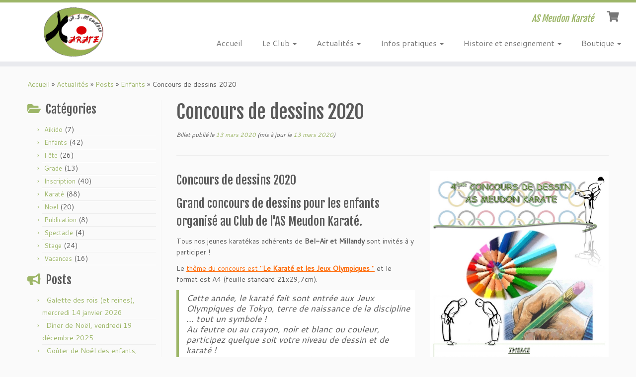

--- FILE ---
content_type: text/html; charset=UTF-8
request_url: https://asmeudonkarate.fr/concours-de-dessins-2020/
body_size: 17588
content:
<!DOCTYPE html>
<!--[if IE 7]>
<html class="ie ie7 no-js" lang="fr-FR">
<![endif]-->
<!--[if IE 8]>
<html class="ie ie8 no-js" lang="fr-FR">
<![endif]-->
<!--[if !(IE 7) | !(IE 8)  ]><!-->
<html class="no-js" lang="fr-FR">
<!--<![endif]-->
	<head>
		<meta charset="UTF-8" />
		<meta http-equiv="X-UA-Compatible" content="IE=EDGE" />
		<meta name="viewport" content="width=device-width, initial-scale=1.0" />
        <link rel="profile"  href="https://gmpg.org/xfn/11" />
		<link rel="pingback" href="https://asmeudonkarate.fr/xmlrpc.php" />
		<script>(function(html){html.className = html.className.replace(/\bno-js\b/,'js')})(document.documentElement);</script>
<meta name='robots' content='index, follow, max-image-preview:large, max-snippet:-1, max-video-preview:-1' />

	<!-- This site is optimized with the Yoast SEO plugin v20.1 - https://yoast.com/wordpress/plugins/seo/ -->
	<title>Concours de dessins 2020</title>
	<meta name="description" content="Grand concours de dessins à l&#039;ASMeudon Karaté. Les enfants des dojos Bel-air et Millandy sont tous invités à participer; De nombreux lots à gagner." />
	<link rel="canonical" href="https://asmeudonkarate.fr/concours-de-dessins-2020/" />
	<meta property="og:locale" content="fr_FR" />
	<meta property="og:type" content="article" />
	<meta property="og:title" content="Concours de dessins 2020" />
	<meta property="og:description" content="Grand concours de dessins à l&#039;ASMeudon Karaté. Les enfants des dojos Bel-air et Millandy sont tous invités à participer; De nombreux lots à gagner." />
	<meta property="og:url" content="https://asmeudonkarate.fr/concours-de-dessins-2020/" />
	<meta property="og:site_name" content="AS Meudon Karaté" />
	<meta property="article:publisher" content="https://fr-fr.facebook.com/AsmKarateMeudon/" />
	<meta property="article:published_time" content="2020-03-13T22:36:05+00:00" />
	<meta property="article:modified_time" content="2020-03-13T22:40:01+00:00" />
	<meta property="og:image" content="https://asmeudonkarate.fr/wp-content/uploads/2016/11/cropped-LOGO-ASM-karate-121116-1.png" />
	<meta property="og:image:width" content="512" />
	<meta property="og:image:height" content="512" />
	<meta property="og:image:type" content="image/png" />
	<meta name="author" content="David" />
	<meta name="twitter:card" content="summary_large_image" />
	<meta name="twitter:creator" content="@asmeudonkarate" />
	<meta name="twitter:site" content="@asmeudonkarate" />
	<script type="application/ld+json" class="yoast-schema-graph">{"@context":"https://schema.org","@graph":[{"@type":"Article","@id":"https://asmeudonkarate.fr/concours-de-dessins-2020/#article","isPartOf":{"@id":"https://asmeudonkarate.fr/concours-de-dessins-2020/"},"author":{"name":"David","@id":"https://asmeudonkarate.fr/#/schema/person/f8bfe533943777b1939c22518fe564d3"},"headline":"Concours de dessins 2020","datePublished":"2020-03-13T22:36:05+00:00","dateModified":"2020-03-13T22:40:01+00:00","mainEntityOfPage":{"@id":"https://asmeudonkarate.fr/concours-de-dessins-2020/"},"wordCount":187,"publisher":{"@id":"https://asmeudonkarate.fr/#organization"},"articleSection":["Enfants","Karaté"],"inLanguage":"fr-FR"},{"@type":"WebPage","@id":"https://asmeudonkarate.fr/concours-de-dessins-2020/","url":"https://asmeudonkarate.fr/concours-de-dessins-2020/","name":"Concours de dessins 2020","isPartOf":{"@id":"https://asmeudonkarate.fr/#website"},"datePublished":"2020-03-13T22:36:05+00:00","dateModified":"2020-03-13T22:40:01+00:00","description":"Grand concours de dessins à l'ASMeudon Karaté. Les enfants des dojos Bel-air et Millandy sont tous invités à participer; De nombreux lots à gagner.","breadcrumb":{"@id":"https://asmeudonkarate.fr/concours-de-dessins-2020/#breadcrumb"},"inLanguage":"fr-FR","potentialAction":[{"@type":"ReadAction","target":["https://asmeudonkarate.fr/concours-de-dessins-2020/"]}]},{"@type":"BreadcrumbList","@id":"https://asmeudonkarate.fr/concours-de-dessins-2020/#breadcrumb","itemListElement":[{"@type":"ListItem","position":1,"name":"Accueil","item":"https://asmeudonkarate.fr/"},{"@type":"ListItem","position":2,"name":"Posts","item":"https://asmeudonkarate.fr/actualites/posts/"},{"@type":"ListItem","position":3,"name":"Concours de dessins 2020"}]},{"@type":"WebSite","@id":"https://asmeudonkarate.fr/#website","url":"https://asmeudonkarate.fr/","name":"AS Meudon Karaté","description":"AS Meudon Karaté","publisher":{"@id":"https://asmeudonkarate.fr/#organization"},"potentialAction":[{"@type":"SearchAction","target":{"@type":"EntryPoint","urlTemplate":"https://asmeudonkarate.fr/?s={search_term_string}"},"query-input":"required name=search_term_string"}],"inLanguage":"fr-FR"},{"@type":"Organization","@id":"https://asmeudonkarate.fr/#organization","name":"AS Meudon Karate","url":"https://asmeudonkarate.fr/","logo":{"@type":"ImageObject","inLanguage":"fr-FR","@id":"https://asmeudonkarate.fr/#/schema/logo/image/","url":"https://asmeudonkarate.fr/wp-content/uploads/2016/11/cropped-LOGO-ASM-karate-121116-1.png","contentUrl":"https://asmeudonkarate.fr/wp-content/uploads/2016/11/cropped-LOGO-ASM-karate-121116-1.png","width":512,"height":512,"caption":"AS Meudon Karate"},"image":{"@id":"https://asmeudonkarate.fr/#/schema/logo/image/"},"sameAs":["https://fr-fr.facebook.com/AsmKarateMeudon/","https://twitter.com/asmeudonkarate"]},{"@type":"Person","@id":"https://asmeudonkarate.fr/#/schema/person/f8bfe533943777b1939c22518fe564d3","name":"David","image":{"@type":"ImageObject","inLanguage":"fr-FR","@id":"https://asmeudonkarate.fr/#/schema/person/image/","url":"https://secure.gravatar.com/avatar/45f495810271cc2086f1091f8c2268f0?s=96&d=mm&r=g","contentUrl":"https://secure.gravatar.com/avatar/45f495810271cc2086f1091f8c2268f0?s=96&d=mm&r=g","caption":"David"}}]}</script>
	<!-- / Yoast SEO plugin. -->


<link rel='dns-prefetch' href='//static.addtoany.com' />
<link rel='dns-prefetch' href='//fonts.googleapis.com' />
<link rel="alternate" type="application/rss+xml" title="AS Meudon Karaté &raquo; Flux" href="https://asmeudonkarate.fr/feed/" />
<link rel="alternate" type="application/rss+xml" title="AS Meudon Karaté &raquo; Flux des commentaires" href="https://asmeudonkarate.fr/comments/feed/" />
<link rel="alternate" type="application/rss+xml" title="AS Meudon Karaté &raquo; Concours de dessins 2020 Flux des commentaires" href="https://asmeudonkarate.fr/concours-de-dessins-2020/feed/" />
		<!-- This site uses the Google Analytics by ExactMetrics plugin v7.12.1 - Using Analytics tracking - https://www.exactmetrics.com/ -->
							<script
				src="//www.googletagmanager.com/gtag/js?id=UA-88682994-1"  data-cfasync="false" data-wpfc-render="false" type="text/javascript" async></script>
			<script data-cfasync="false" data-wpfc-render="false" type="text/javascript">
				var em_version = '7.12.1';
				var em_track_user = true;
				var em_no_track_reason = '';
				
								var disableStrs = [
															'ga-disable-UA-88682994-1',
									];

				/* Function to detect opted out users */
				function __gtagTrackerIsOptedOut() {
					for (var index = 0; index < disableStrs.length; index++) {
						if (document.cookie.indexOf(disableStrs[index] + '=true') > -1) {
							return true;
						}
					}

					return false;
				}

				/* Disable tracking if the opt-out cookie exists. */
				if (__gtagTrackerIsOptedOut()) {
					for (var index = 0; index < disableStrs.length; index++) {
						window[disableStrs[index]] = true;
					}
				}

				/* Opt-out function */
				function __gtagTrackerOptout() {
					for (var index = 0; index < disableStrs.length; index++) {
						document.cookie = disableStrs[index] + '=true; expires=Thu, 31 Dec 2099 23:59:59 UTC; path=/';
						window[disableStrs[index]] = true;
					}
				}

				if ('undefined' === typeof gaOptout) {
					function gaOptout() {
						__gtagTrackerOptout();
					}
				}
								window.dataLayer = window.dataLayer || [];

				window.ExactMetricsDualTracker = {
					helpers: {},
					trackers: {},
				};
				if (em_track_user) {
					function __gtagDataLayer() {
						dataLayer.push(arguments);
					}

					function __gtagTracker(type, name, parameters) {
						if (!parameters) {
							parameters = {};
						}

						if (parameters.send_to) {
							__gtagDataLayer.apply(null, arguments);
							return;
						}

						if (type === 'event') {
							
														parameters.send_to = exactmetrics_frontend.ua;
							__gtagDataLayer(type, name, parameters);
													} else {
							__gtagDataLayer.apply(null, arguments);
						}
					}

					__gtagTracker('js', new Date());
					__gtagTracker('set', {
						'developer_id.dNDMyYj': true,
											});
															__gtagTracker('config', 'UA-88682994-1', {"forceSSL":"true"} );
										window.gtag = __gtagTracker;										(function () {
						/* https://developers.google.com/analytics/devguides/collection/analyticsjs/ */
						/* ga and __gaTracker compatibility shim. */
						var noopfn = function () {
							return null;
						};
						var newtracker = function () {
							return new Tracker();
						};
						var Tracker = function () {
							return null;
						};
						var p = Tracker.prototype;
						p.get = noopfn;
						p.set = noopfn;
						p.send = function () {
							var args = Array.prototype.slice.call(arguments);
							args.unshift('send');
							__gaTracker.apply(null, args);
						};
						var __gaTracker = function () {
							var len = arguments.length;
							if (len === 0) {
								return;
							}
							var f = arguments[len - 1];
							if (typeof f !== 'object' || f === null || typeof f.hitCallback !== 'function') {
								if ('send' === arguments[0]) {
									var hitConverted, hitObject = false, action;
									if ('event' === arguments[1]) {
										if ('undefined' !== typeof arguments[3]) {
											hitObject = {
												'eventAction': arguments[3],
												'eventCategory': arguments[2],
												'eventLabel': arguments[4],
												'value': arguments[5] ? arguments[5] : 1,
											}
										}
									}
									if ('pageview' === arguments[1]) {
										if ('undefined' !== typeof arguments[2]) {
											hitObject = {
												'eventAction': 'page_view',
												'page_path': arguments[2],
											}
										}
									}
									if (typeof arguments[2] === 'object') {
										hitObject = arguments[2];
									}
									if (typeof arguments[5] === 'object') {
										Object.assign(hitObject, arguments[5]);
									}
									if ('undefined' !== typeof arguments[1].hitType) {
										hitObject = arguments[1];
										if ('pageview' === hitObject.hitType) {
											hitObject.eventAction = 'page_view';
										}
									}
									if (hitObject) {
										action = 'timing' === arguments[1].hitType ? 'timing_complete' : hitObject.eventAction;
										hitConverted = mapArgs(hitObject);
										__gtagTracker('event', action, hitConverted);
									}
								}
								return;
							}

							function mapArgs(args) {
								var arg, hit = {};
								var gaMap = {
									'eventCategory': 'event_category',
									'eventAction': 'event_action',
									'eventLabel': 'event_label',
									'eventValue': 'event_value',
									'nonInteraction': 'non_interaction',
									'timingCategory': 'event_category',
									'timingVar': 'name',
									'timingValue': 'value',
									'timingLabel': 'event_label',
									'page': 'page_path',
									'location': 'page_location',
									'title': 'page_title',
								};
								for (arg in args) {
																		if (!(!args.hasOwnProperty(arg) || !gaMap.hasOwnProperty(arg))) {
										hit[gaMap[arg]] = args[arg];
									} else {
										hit[arg] = args[arg];
									}
								}
								return hit;
							}

							try {
								f.hitCallback();
							} catch (ex) {
							}
						};
						__gaTracker.create = newtracker;
						__gaTracker.getByName = newtracker;
						__gaTracker.getAll = function () {
							return [];
						};
						__gaTracker.remove = noopfn;
						__gaTracker.loaded = true;
						window['__gaTracker'] = __gaTracker;
					})();
									} else {
										console.log("");
					(function () {
						function __gtagTracker() {
							return null;
						}

						window['__gtagTracker'] = __gtagTracker;
						window['gtag'] = __gtagTracker;
					})();
									}
			</script>
				<!-- / Google Analytics by ExactMetrics -->
		<script type="text/javascript">
/* <![CDATA[ */
window._wpemojiSettings = {"baseUrl":"https:\/\/s.w.org\/images\/core\/emoji\/15.0.3\/72x72\/","ext":".png","svgUrl":"https:\/\/s.w.org\/images\/core\/emoji\/15.0.3\/svg\/","svgExt":".svg","source":{"concatemoji":"https:\/\/asmeudonkarate.fr\/wp-includes\/js\/wp-emoji-release.min.js?ver=6.6.4"}};
/*! This file is auto-generated */
!function(i,n){var o,s,e;function c(e){try{var t={supportTests:e,timestamp:(new Date).valueOf()};sessionStorage.setItem(o,JSON.stringify(t))}catch(e){}}function p(e,t,n){e.clearRect(0,0,e.canvas.width,e.canvas.height),e.fillText(t,0,0);var t=new Uint32Array(e.getImageData(0,0,e.canvas.width,e.canvas.height).data),r=(e.clearRect(0,0,e.canvas.width,e.canvas.height),e.fillText(n,0,0),new Uint32Array(e.getImageData(0,0,e.canvas.width,e.canvas.height).data));return t.every(function(e,t){return e===r[t]})}function u(e,t,n){switch(t){case"flag":return n(e,"\ud83c\udff3\ufe0f\u200d\u26a7\ufe0f","\ud83c\udff3\ufe0f\u200b\u26a7\ufe0f")?!1:!n(e,"\ud83c\uddfa\ud83c\uddf3","\ud83c\uddfa\u200b\ud83c\uddf3")&&!n(e,"\ud83c\udff4\udb40\udc67\udb40\udc62\udb40\udc65\udb40\udc6e\udb40\udc67\udb40\udc7f","\ud83c\udff4\u200b\udb40\udc67\u200b\udb40\udc62\u200b\udb40\udc65\u200b\udb40\udc6e\u200b\udb40\udc67\u200b\udb40\udc7f");case"emoji":return!n(e,"\ud83d\udc26\u200d\u2b1b","\ud83d\udc26\u200b\u2b1b")}return!1}function f(e,t,n){var r="undefined"!=typeof WorkerGlobalScope&&self instanceof WorkerGlobalScope?new OffscreenCanvas(300,150):i.createElement("canvas"),a=r.getContext("2d",{willReadFrequently:!0}),o=(a.textBaseline="top",a.font="600 32px Arial",{});return e.forEach(function(e){o[e]=t(a,e,n)}),o}function t(e){var t=i.createElement("script");t.src=e,t.defer=!0,i.head.appendChild(t)}"undefined"!=typeof Promise&&(o="wpEmojiSettingsSupports",s=["flag","emoji"],n.supports={everything:!0,everythingExceptFlag:!0},e=new Promise(function(e){i.addEventListener("DOMContentLoaded",e,{once:!0})}),new Promise(function(t){var n=function(){try{var e=JSON.parse(sessionStorage.getItem(o));if("object"==typeof e&&"number"==typeof e.timestamp&&(new Date).valueOf()<e.timestamp+604800&&"object"==typeof e.supportTests)return e.supportTests}catch(e){}return null}();if(!n){if("undefined"!=typeof Worker&&"undefined"!=typeof OffscreenCanvas&&"undefined"!=typeof URL&&URL.createObjectURL&&"undefined"!=typeof Blob)try{var e="postMessage("+f.toString()+"("+[JSON.stringify(s),u.toString(),p.toString()].join(",")+"));",r=new Blob([e],{type:"text/javascript"}),a=new Worker(URL.createObjectURL(r),{name:"wpTestEmojiSupports"});return void(a.onmessage=function(e){c(n=e.data),a.terminate(),t(n)})}catch(e){}c(n=f(s,u,p))}t(n)}).then(function(e){for(var t in e)n.supports[t]=e[t],n.supports.everything=n.supports.everything&&n.supports[t],"flag"!==t&&(n.supports.everythingExceptFlag=n.supports.everythingExceptFlag&&n.supports[t]);n.supports.everythingExceptFlag=n.supports.everythingExceptFlag&&!n.supports.flag,n.DOMReady=!1,n.readyCallback=function(){n.DOMReady=!0}}).then(function(){return e}).then(function(){var e;n.supports.everything||(n.readyCallback(),(e=n.source||{}).concatemoji?t(e.concatemoji):e.wpemoji&&e.twemoji&&(t(e.twemoji),t(e.wpemoji)))}))}((window,document),window._wpemojiSettings);
/* ]]> */
</script>
<link rel='stylesheet' id='validate-engine-css-css' href='https://asmeudonkarate.fr/wp-content/plugins/wysija-newsletters/css/validationEngine.jquery.css?ver=2.14' type='text/css' media='all' />
<link rel='stylesheet' id='tc-gfonts-css' href='//fonts.googleapis.com/css?family=Fjalla+One:400%7CCantarell:400' type='text/css' media='all' />
<link rel='stylesheet' id='sbi_styles-css' href='https://asmeudonkarate.fr/wp-content/plugins/instagram-feed-pro/css/sbi-styles.min.css?ver=6.4' type='text/css' media='all' />
<style id='wp-emoji-styles-inline-css' type='text/css'>

	img.wp-smiley, img.emoji {
		display: inline !important;
		border: none !important;
		box-shadow: none !important;
		height: 1em !important;
		width: 1em !important;
		margin: 0 0.07em !important;
		vertical-align: -0.1em !important;
		background: none !important;
		padding: 0 !important;
	}
</style>
<link rel='stylesheet' id='wp-block-library-css' href='https://asmeudonkarate.fr/wp-includes/css/dist/block-library/style.min.css?ver=6.6.4' type='text/css' media='all' />
<link rel='stylesheet' id='wc-block-style-css' href='https://asmeudonkarate.fr/wp-content/plugins/woocommerce/packages/woocommerce-blocks/build/style.css?ver=2.4.5' type='text/css' media='all' />
<style id='classic-theme-styles-inline-css' type='text/css'>
/*! This file is auto-generated */
.wp-block-button__link{color:#fff;background-color:#32373c;border-radius:9999px;box-shadow:none;text-decoration:none;padding:calc(.667em + 2px) calc(1.333em + 2px);font-size:1.125em}.wp-block-file__button{background:#32373c;color:#fff;text-decoration:none}
</style>
<style id='global-styles-inline-css' type='text/css'>
:root{--wp--preset--aspect-ratio--square: 1;--wp--preset--aspect-ratio--4-3: 4/3;--wp--preset--aspect-ratio--3-4: 3/4;--wp--preset--aspect-ratio--3-2: 3/2;--wp--preset--aspect-ratio--2-3: 2/3;--wp--preset--aspect-ratio--16-9: 16/9;--wp--preset--aspect-ratio--9-16: 9/16;--wp--preset--color--black: #000000;--wp--preset--color--cyan-bluish-gray: #abb8c3;--wp--preset--color--white: #ffffff;--wp--preset--color--pale-pink: #f78da7;--wp--preset--color--vivid-red: #cf2e2e;--wp--preset--color--luminous-vivid-orange: #ff6900;--wp--preset--color--luminous-vivid-amber: #fcb900;--wp--preset--color--light-green-cyan: #7bdcb5;--wp--preset--color--vivid-green-cyan: #00d084;--wp--preset--color--pale-cyan-blue: #8ed1fc;--wp--preset--color--vivid-cyan-blue: #0693e3;--wp--preset--color--vivid-purple: #9b51e0;--wp--preset--gradient--vivid-cyan-blue-to-vivid-purple: linear-gradient(135deg,rgba(6,147,227,1) 0%,rgb(155,81,224) 100%);--wp--preset--gradient--light-green-cyan-to-vivid-green-cyan: linear-gradient(135deg,rgb(122,220,180) 0%,rgb(0,208,130) 100%);--wp--preset--gradient--luminous-vivid-amber-to-luminous-vivid-orange: linear-gradient(135deg,rgba(252,185,0,1) 0%,rgba(255,105,0,1) 100%);--wp--preset--gradient--luminous-vivid-orange-to-vivid-red: linear-gradient(135deg,rgba(255,105,0,1) 0%,rgb(207,46,46) 100%);--wp--preset--gradient--very-light-gray-to-cyan-bluish-gray: linear-gradient(135deg,rgb(238,238,238) 0%,rgb(169,184,195) 100%);--wp--preset--gradient--cool-to-warm-spectrum: linear-gradient(135deg,rgb(74,234,220) 0%,rgb(151,120,209) 20%,rgb(207,42,186) 40%,rgb(238,44,130) 60%,rgb(251,105,98) 80%,rgb(254,248,76) 100%);--wp--preset--gradient--blush-light-purple: linear-gradient(135deg,rgb(255,206,236) 0%,rgb(152,150,240) 100%);--wp--preset--gradient--blush-bordeaux: linear-gradient(135deg,rgb(254,205,165) 0%,rgb(254,45,45) 50%,rgb(107,0,62) 100%);--wp--preset--gradient--luminous-dusk: linear-gradient(135deg,rgb(255,203,112) 0%,rgb(199,81,192) 50%,rgb(65,88,208) 100%);--wp--preset--gradient--pale-ocean: linear-gradient(135deg,rgb(255,245,203) 0%,rgb(182,227,212) 50%,rgb(51,167,181) 100%);--wp--preset--gradient--electric-grass: linear-gradient(135deg,rgb(202,248,128) 0%,rgb(113,206,126) 100%);--wp--preset--gradient--midnight: linear-gradient(135deg,rgb(2,3,129) 0%,rgb(40,116,252) 100%);--wp--preset--font-size--small: 13px;--wp--preset--font-size--medium: 20px;--wp--preset--font-size--large: 36px;--wp--preset--font-size--x-large: 42px;--wp--preset--spacing--20: 0.44rem;--wp--preset--spacing--30: 0.67rem;--wp--preset--spacing--40: 1rem;--wp--preset--spacing--50: 1.5rem;--wp--preset--spacing--60: 2.25rem;--wp--preset--spacing--70: 3.38rem;--wp--preset--spacing--80: 5.06rem;--wp--preset--shadow--natural: 6px 6px 9px rgba(0, 0, 0, 0.2);--wp--preset--shadow--deep: 12px 12px 50px rgba(0, 0, 0, 0.4);--wp--preset--shadow--sharp: 6px 6px 0px rgba(0, 0, 0, 0.2);--wp--preset--shadow--outlined: 6px 6px 0px -3px rgba(255, 255, 255, 1), 6px 6px rgba(0, 0, 0, 1);--wp--preset--shadow--crisp: 6px 6px 0px rgba(0, 0, 0, 1);}:where(.is-layout-flex){gap: 0.5em;}:where(.is-layout-grid){gap: 0.5em;}body .is-layout-flex{display: flex;}.is-layout-flex{flex-wrap: wrap;align-items: center;}.is-layout-flex > :is(*, div){margin: 0;}body .is-layout-grid{display: grid;}.is-layout-grid > :is(*, div){margin: 0;}:where(.wp-block-columns.is-layout-flex){gap: 2em;}:where(.wp-block-columns.is-layout-grid){gap: 2em;}:where(.wp-block-post-template.is-layout-flex){gap: 1.25em;}:where(.wp-block-post-template.is-layout-grid){gap: 1.25em;}.has-black-color{color: var(--wp--preset--color--black) !important;}.has-cyan-bluish-gray-color{color: var(--wp--preset--color--cyan-bluish-gray) !important;}.has-white-color{color: var(--wp--preset--color--white) !important;}.has-pale-pink-color{color: var(--wp--preset--color--pale-pink) !important;}.has-vivid-red-color{color: var(--wp--preset--color--vivid-red) !important;}.has-luminous-vivid-orange-color{color: var(--wp--preset--color--luminous-vivid-orange) !important;}.has-luminous-vivid-amber-color{color: var(--wp--preset--color--luminous-vivid-amber) !important;}.has-light-green-cyan-color{color: var(--wp--preset--color--light-green-cyan) !important;}.has-vivid-green-cyan-color{color: var(--wp--preset--color--vivid-green-cyan) !important;}.has-pale-cyan-blue-color{color: var(--wp--preset--color--pale-cyan-blue) !important;}.has-vivid-cyan-blue-color{color: var(--wp--preset--color--vivid-cyan-blue) !important;}.has-vivid-purple-color{color: var(--wp--preset--color--vivid-purple) !important;}.has-black-background-color{background-color: var(--wp--preset--color--black) !important;}.has-cyan-bluish-gray-background-color{background-color: var(--wp--preset--color--cyan-bluish-gray) !important;}.has-white-background-color{background-color: var(--wp--preset--color--white) !important;}.has-pale-pink-background-color{background-color: var(--wp--preset--color--pale-pink) !important;}.has-vivid-red-background-color{background-color: var(--wp--preset--color--vivid-red) !important;}.has-luminous-vivid-orange-background-color{background-color: var(--wp--preset--color--luminous-vivid-orange) !important;}.has-luminous-vivid-amber-background-color{background-color: var(--wp--preset--color--luminous-vivid-amber) !important;}.has-light-green-cyan-background-color{background-color: var(--wp--preset--color--light-green-cyan) !important;}.has-vivid-green-cyan-background-color{background-color: var(--wp--preset--color--vivid-green-cyan) !important;}.has-pale-cyan-blue-background-color{background-color: var(--wp--preset--color--pale-cyan-blue) !important;}.has-vivid-cyan-blue-background-color{background-color: var(--wp--preset--color--vivid-cyan-blue) !important;}.has-vivid-purple-background-color{background-color: var(--wp--preset--color--vivid-purple) !important;}.has-black-border-color{border-color: var(--wp--preset--color--black) !important;}.has-cyan-bluish-gray-border-color{border-color: var(--wp--preset--color--cyan-bluish-gray) !important;}.has-white-border-color{border-color: var(--wp--preset--color--white) !important;}.has-pale-pink-border-color{border-color: var(--wp--preset--color--pale-pink) !important;}.has-vivid-red-border-color{border-color: var(--wp--preset--color--vivid-red) !important;}.has-luminous-vivid-orange-border-color{border-color: var(--wp--preset--color--luminous-vivid-orange) !important;}.has-luminous-vivid-amber-border-color{border-color: var(--wp--preset--color--luminous-vivid-amber) !important;}.has-light-green-cyan-border-color{border-color: var(--wp--preset--color--light-green-cyan) !important;}.has-vivid-green-cyan-border-color{border-color: var(--wp--preset--color--vivid-green-cyan) !important;}.has-pale-cyan-blue-border-color{border-color: var(--wp--preset--color--pale-cyan-blue) !important;}.has-vivid-cyan-blue-border-color{border-color: var(--wp--preset--color--vivid-cyan-blue) !important;}.has-vivid-purple-border-color{border-color: var(--wp--preset--color--vivid-purple) !important;}.has-vivid-cyan-blue-to-vivid-purple-gradient-background{background: var(--wp--preset--gradient--vivid-cyan-blue-to-vivid-purple) !important;}.has-light-green-cyan-to-vivid-green-cyan-gradient-background{background: var(--wp--preset--gradient--light-green-cyan-to-vivid-green-cyan) !important;}.has-luminous-vivid-amber-to-luminous-vivid-orange-gradient-background{background: var(--wp--preset--gradient--luminous-vivid-amber-to-luminous-vivid-orange) !important;}.has-luminous-vivid-orange-to-vivid-red-gradient-background{background: var(--wp--preset--gradient--luminous-vivid-orange-to-vivid-red) !important;}.has-very-light-gray-to-cyan-bluish-gray-gradient-background{background: var(--wp--preset--gradient--very-light-gray-to-cyan-bluish-gray) !important;}.has-cool-to-warm-spectrum-gradient-background{background: var(--wp--preset--gradient--cool-to-warm-spectrum) !important;}.has-blush-light-purple-gradient-background{background: var(--wp--preset--gradient--blush-light-purple) !important;}.has-blush-bordeaux-gradient-background{background: var(--wp--preset--gradient--blush-bordeaux) !important;}.has-luminous-dusk-gradient-background{background: var(--wp--preset--gradient--luminous-dusk) !important;}.has-pale-ocean-gradient-background{background: var(--wp--preset--gradient--pale-ocean) !important;}.has-electric-grass-gradient-background{background: var(--wp--preset--gradient--electric-grass) !important;}.has-midnight-gradient-background{background: var(--wp--preset--gradient--midnight) !important;}.has-small-font-size{font-size: var(--wp--preset--font-size--small) !important;}.has-medium-font-size{font-size: var(--wp--preset--font-size--medium) !important;}.has-large-font-size{font-size: var(--wp--preset--font-size--large) !important;}.has-x-large-font-size{font-size: var(--wp--preset--font-size--x-large) !important;}
:where(.wp-block-post-template.is-layout-flex){gap: 1.25em;}:where(.wp-block-post-template.is-layout-grid){gap: 1.25em;}
:where(.wp-block-columns.is-layout-flex){gap: 2em;}:where(.wp-block-columns.is-layout-grid){gap: 2em;}
:root :where(.wp-block-pullquote){font-size: 1.5em;line-height: 1.6;}
</style>
<link rel='stylesheet' id='contact-form-7-css' href='https://asmeudonkarate.fr/wp-content/plugins/contact-form-7/includes/css/styles.css?ver=5.7.3' type='text/css' media='all' />
<link rel='stylesheet' id='document-gallery-css' href='https://asmeudonkarate.fr/wp-content/plugins/document-gallery/assets/css/style.min.css?ver=4.4.3' type='text/css' media='all' />
<link rel='stylesheet' id='events-manager-css' href='https://asmeudonkarate.fr/wp-content/plugins/events-manager/includes/css/events-manager.min.css?ver=6.3' type='text/css' media='all' />
<link rel='stylesheet' id='siteorigin-panels-front-css' href='https://asmeudonkarate.fr/wp-content/plugins/siteorigin-panels/css/front-flex.min.css?ver=2.20.4' type='text/css' media='all' />
<link rel='stylesheet' id='sow-image-default-72463164d13f-3526-css' href='https://asmeudonkarate.fr/wp-content/uploads/siteorigin-widgets/sow-image-default-72463164d13f-3526.css?ver=6.6.4' type='text/css' media='all' />
<link rel='stylesheet' id='woocommerce-layout-css' href='https://asmeudonkarate.fr/wp-content/plugins/woocommerce/assets/css/woocommerce-layout.css?ver=3.8.3' type='text/css' media='all' />
<link rel='stylesheet' id='woocommerce-smallscreen-css' href='https://asmeudonkarate.fr/wp-content/plugins/woocommerce/assets/css/woocommerce-smallscreen.css?ver=3.8.3' type='text/css' media='only screen and (max-width: 768px)' />
<link rel='stylesheet' id='woocommerce-general-css' href='https://asmeudonkarate.fr/wp-content/plugins/woocommerce/assets/css/woocommerce.css?ver=3.8.3' type='text/css' media='all' />
<style id='woocommerce-inline-inline-css' type='text/css'>
.woocommerce form .form-row .required { visibility: visible; }
</style>
<link rel='stylesheet' id='customizr-fa-css' href='https://asmeudonkarate.fr/wp-content/themes/customizr/assets/shared/fonts/fa/css/fontawesome-all.min.css?ver=4.4.21' type='text/css' media='all' />
<link rel='stylesheet' id='customizr-common-css' href='https://asmeudonkarate.fr/wp-content/themes/customizr/inc/assets/css/tc_common.min.css?ver=4.4.21' type='text/css' media='all' />
<link rel='stylesheet' id='customizr-skin-css' href='https://asmeudonkarate.fr/wp-content/themes/customizr/inc/assets/css/green.min.css?ver=4.4.21' type='text/css' media='all' />
<style id='customizr-skin-inline-css' type='text/css'>

                  .site-title,.site-description,h1,h2,h3,.tc-dropcap {
                    font-family : 'Fjalla One';
                    font-weight : 400;
                  }

                  body,.navbar .nav>li>a {
                    font-family : 'Cantarell';
                    font-weight : 400;
                  }

          .tc-dropcap {
            color: #9db668;
            float: left;
            font-size: 75px;
            line-height: 75px;
            padding-right: 8px;
            padding-left: 3px;
          }

          .skin-shadow .tc-dropcap {
            color: #9db668;
            text-shadow: #768d44 -1px 0, #768d44 0 -1px, #768d44 0 1px, #768d44 -1px -2px;
          }

          .simple-black .tc-dropcap {
            color: #444;
          }
table { border-collapse: separate; }
                           body table { border-collapse: collapse; }
                          
.social-links .social-icon:before { content: none } 
.sticky-enabled .tc-shrink-on .site-logo img {
    					height:30px!important;width:auto!important
    				}

    				.sticky-enabled .tc-shrink-on .brand .site-title {
    					font-size:0.6em;opacity:0.8;line-height:1.2em
    				}

.tc-slider-loader-wrapper{ display:none }
html.js .tc-slider-loader-wrapper { display: block }.no-csstransforms3d .tc-slider-loader-wrapper .tc-img-gif-loader {
                                                background: url('https://asmeudonkarate.fr/wp-content/themes/customizr/assets/front/img/slider-loader.gif') no-repeat center center;
                                         }.tc-slider-loader-wrapper .tc-css-loader > div { border-color:#9db668; }
.sticky-enabled .tc-header.tc-wccart-off .tc-wc-menu { display: none; }
               .sticky-enabled .tc-tagline-off.tc-wccart-on .tc-wc-menu { margin-left: 0; margin-top: 3px; }
               .sticky-enabled .tc-tagline-off.tc-wccart-on .btn-toggle-nav { margin-top: 5px; }
               .tc-header .tc-wc-menu .nav { text-align: right; }
               .navbar .tc-wc-menu .nav > li > .dropdown-menu:before { right: 9px; left: auto;} .navbar .tc-wc-menu .nav > li > .dropdown-menu:after { right: 10px; left: auto; }
               .tc-header .tc-wc-menu .dropdown-menu {
                  right: 0; left: auto; width: 250px; padding: 2px;
               }
               .tc-header .tc-wc-menu {
                 float: right; clear:none; margin-top: 1px;
               }
               .tc-header .tc-wc-menu .nav > li {
                 float:none;
               }
               .tc-wc-menu ul.dropdown-menu .buttons a,
               .tc-wc-menu ul {
                 width: 100%;
                 -webkit-box-sizing: border-box;
                 -moz-box-sizing: border-box;
                 box-sizing: border-box;
               }
               .tc-wc-menu ul.dropdown-menu .buttons a {
                 margin: 10px 5px 0 0px; text-align: center;
               }
               .tc-wc-menu .nav > li > a:before {
                 content: '\f07a';
                 position:absolute;
                 font-size:1.35em; left: 0;
               }
               .tc-header .tc-wc-menu .nav > li > a {
                 position: relative;
                 padding-right: 0 !important;
                 padding-left: 0 !important;
                 display:inline-block;
                 border-bottom: none;
                 text-align: right;
                 height: 1em;
                 min-width:1.8em;
               }
               .tc-wc-menu .count {
                 font-size: 0.7em;
                 margin-left: 2.1em;
                 position: relative;
                 top: 1em;
                 pointer-events: none;
               }
               .tc-wc-menu .woocommerce.widget_shopping_cart li {
                 padding: 0.5em;
               }
               .tc-header .tc-wc-menu .woocommerce.widget_shopping_cart p,
               .tc-header .tc-wc-menu .woocommerce.widget_shopping_cart li {
                 padding-right: 1em;
                 padding-left: 1em;
                 text-align: left;
                 font-size: inherit; font-family: inherit;
               }
               .tc-wc-menu .widget_shopping_cart .product_list_widget li a.remove {
                 position: relative; float: left; top: auto; margin-right: 0.2em;
               }
               .tc-wc-menu .widget_shopping_cart .product_list_widget {
                 max-height: 40vh;
                 overflow-y: auto;
                 padding: 1em 0;
               }
               @media (max-width: 979px) {
                .tc-wc-menu[class*=span] { width: auto; margin-top:7px;  }
                .tc-wc-menu .dropdown-menu { display: none !important;}
              }
              @media (max-width: 767px) { .sticky-enabled .tc-wccart-on .brand { width: 50%;} }
        
</style>
<link rel='stylesheet' id='customizr-style-css' href='https://asmeudonkarate.fr/wp-content/themes/customizr/style.css?ver=4.4.21' type='text/css' media='all' />
<link rel='stylesheet' id='fancyboxcss-css' href='https://asmeudonkarate.fr/wp-content/themes/customizr/assets/front/js/libs/fancybox/jquery.fancybox-1.3.4.min.css?ver=6.6.4' type='text/css' media='all' />
<link rel='stylesheet' id='addtoany-css' href='https://asmeudonkarate.fr/wp-content/plugins/add-to-any/addtoany.min.css?ver=1.16' type='text/css' media='all' />
		<script type="text/javascript">
			ajaxurl = typeof(ajaxurl) !== 'string' ? 'https://asmeudonkarate.fr/wp-admin/admin-ajax.php' : ajaxurl;
		</script>
		<script type="text/javascript" src="https://asmeudonkarate.fr/wp-content/plugins/google-analytics-dashboard-for-wp/assets/js/frontend-gtag.min.js?ver=7.12.1" id="exactmetrics-frontend-script-js"></script>
<script data-cfasync="false" data-wpfc-render="false" type="text/javascript" id='exactmetrics-frontend-script-js-extra'>/* <![CDATA[ */
var exactmetrics_frontend = {"js_events_tracking":"true","download_extensions":"zip,mp3,mpeg,pdf,docx,pptx,xlsx,rar","inbound_paths":"[{\"path\":\"\\\/go\\\/\",\"label\":\"affiliate\"},{\"path\":\"\\\/recommend\\\/\",\"label\":\"affiliate\"}]","home_url":"https:\/\/asmeudonkarate.fr","hash_tracking":"false","ua":"UA-88682994-1","v4_id":""};/* ]]> */
</script>
<script type="text/javascript" id="addtoany-core-js-before">
/* <![CDATA[ */
window.a2a_config=window.a2a_config||{};a2a_config.callbacks=[];a2a_config.overlays=[];a2a_config.templates={};a2a_localize = {
	Share: "Partager",
	Save: "Enregistrer",
	Subscribe: "S'abonner",
	Email: "E-mail",
	Bookmark: "Signet",
	ShowAll: "Montrer tout",
	ShowLess: "Montrer moins",
	FindServices: "Trouver des service(s)",
	FindAnyServiceToAddTo: "Trouver instantan&eacute;ment des services &agrave; ajouter &agrave;",
	PoweredBy: "Propuls&eacute; par",
	ShareViaEmail: "Partager par e-mail",
	SubscribeViaEmail: "S’abonner par e-mail",
	BookmarkInYourBrowser: "Ajouter un signet dans votre navigateur",
	BookmarkInstructions: "Appuyez sur Ctrl+D ou \u2318+D pour mettre cette page en signet",
	AddToYourFavorites: "Ajouter &agrave; vos favoris",
	SendFromWebOrProgram: "Envoyer depuis n’importe quelle adresse e-mail ou logiciel e-mail",
	EmailProgram: "Programme d’e-mail",
	More: "Plus&#8230;",
	ThanksForSharing: "Merci de partager !",
	ThanksForFollowing: "Merci de nous suivre !"
};
/* ]]> */
</script>
<script type="text/javascript" defer src="https://static.addtoany.com/menu/page.js" id="addtoany-core-js"></script>
<script type="text/javascript" src="https://asmeudonkarate.fr/wp-includes/js/jquery/jquery.min.js?ver=3.7.1" id="jquery-core-js"></script>
<script type="text/javascript" src="https://asmeudonkarate.fr/wp-includes/js/jquery/jquery-migrate.min.js?ver=3.4.1" id="jquery-migrate-js"></script>
<script type="text/javascript" defer src="https://asmeudonkarate.fr/wp-content/plugins/add-to-any/addtoany.min.js?ver=1.1" id="addtoany-jquery-js"></script>
<script type="text/javascript" src="https://asmeudonkarate.fr/wp-includes/js/jquery/ui/core.min.js?ver=1.13.3" id="jquery-ui-core-js"></script>
<script type="text/javascript" src="https://asmeudonkarate.fr/wp-includes/js/jquery/ui/mouse.min.js?ver=1.13.3" id="jquery-ui-mouse-js"></script>
<script type="text/javascript" src="https://asmeudonkarate.fr/wp-includes/js/jquery/ui/sortable.min.js?ver=1.13.3" id="jquery-ui-sortable-js"></script>
<script type="text/javascript" src="https://asmeudonkarate.fr/wp-includes/js/jquery/ui/datepicker.min.js?ver=1.13.3" id="jquery-ui-datepicker-js"></script>
<script type="text/javascript" id="jquery-ui-datepicker-js-after">
/* <![CDATA[ */
jQuery(function(jQuery){jQuery.datepicker.setDefaults({"closeText":"Fermer","currentText":"Aujourd\u2019hui","monthNames":["janvier","f\u00e9vrier","mars","avril","mai","juin","juillet","ao\u00fbt","septembre","octobre","novembre","d\u00e9cembre"],"monthNamesShort":["Jan","F\u00e9v","Mar","Avr","Mai","Juin","Juil","Ao\u00fbt","Sep","Oct","Nov","D\u00e9c"],"nextText":"Suivant","prevText":"Pr\u00e9c\u00e9dent","dayNames":["dimanche","lundi","mardi","mercredi","jeudi","vendredi","samedi"],"dayNamesShort":["dim","lun","mar","mer","jeu","ven","sam"],"dayNamesMin":["D","L","M","M","J","V","S"],"dateFormat":"d MM yy","firstDay":1,"isRTL":false});});
/* ]]> */
</script>
<script type="text/javascript" src="https://asmeudonkarate.fr/wp-includes/js/jquery/ui/resizable.min.js?ver=1.13.3" id="jquery-ui-resizable-js"></script>
<script type="text/javascript" src="https://asmeudonkarate.fr/wp-includes/js/jquery/ui/draggable.min.js?ver=1.13.3" id="jquery-ui-draggable-js"></script>
<script type="text/javascript" src="https://asmeudonkarate.fr/wp-includes/js/jquery/ui/controlgroup.min.js?ver=1.13.3" id="jquery-ui-controlgroup-js"></script>
<script type="text/javascript" src="https://asmeudonkarate.fr/wp-includes/js/jquery/ui/checkboxradio.min.js?ver=1.13.3" id="jquery-ui-checkboxradio-js"></script>
<script type="text/javascript" src="https://asmeudonkarate.fr/wp-includes/js/jquery/ui/button.min.js?ver=1.13.3" id="jquery-ui-button-js"></script>
<script type="text/javascript" src="https://asmeudonkarate.fr/wp-includes/js/jquery/ui/dialog.min.js?ver=1.13.3" id="jquery-ui-dialog-js"></script>
<script type="text/javascript" id="events-manager-js-extra">
/* <![CDATA[ */
var EM = {"ajaxurl":"https:\/\/asmeudonkarate.fr\/wp-admin\/admin-ajax.php","locationajaxurl":"https:\/\/asmeudonkarate.fr\/wp-admin\/admin-ajax.php?action=locations_search","firstDay":"1","locale":"fr","dateFormat":"yy-mm-dd","ui_css":"https:\/\/asmeudonkarate.fr\/wp-content\/plugins\/events-manager\/includes\/css\/jquery-ui\/build.min.css","show24hours":"1","is_ssl":"1","autocomplete_limit":"10","calendar":{"breakpoints":{"small":560,"medium":908,"large":false}},"datepicker":{"format":"d\/m\/Y","locale":"fr"},"search":{"breakpoints":{"small":650,"medium":850,"full":false}},"bookingInProgress":"Veuillez patienter pendant que la r\u00e9servation est soumise.","tickets_save":"Enregistrer le billet","bookingajaxurl":"https:\/\/asmeudonkarate.fr\/wp-admin\/admin-ajax.php","bookings_export_save":"Exporter les r\u00e9servations","bookings_settings_save":"Enregistrer","booking_delete":"Confirmez-vous vouloir le supprimer\u00a0?","booking_offset":"30","bb_full":"Complet","bb_book":"R\u00e9servez maintenant","bb_booking":"R\u00e9servation\u2026","bb_booked":"R\u00e9servation soumis","bb_error":"R\u00e9servation erreur. R\u00e9essayer\u00a0?","bb_cancel":"Annuler","bb_canceling":"Annulation...","bb_cancelled":"Annul\u00e9","bb_cancel_error":"Annulation erreur. R\u00e9essayer\u00a0?","txt_search":"Recherche","txt_searching":"Recherche en cours...","txt_loading":"Chargement en cours..."};
/* ]]> */
</script>
<script type="text/javascript" src="https://asmeudonkarate.fr/wp-content/plugins/events-manager/includes/js/events-manager.js?ver=6.3" id="events-manager-js"></script>
<script type="text/javascript" src="https://asmeudonkarate.fr/wp-content/plugins/events-manager/includes/external/flatpickr/l10n/fr.min.js?ver=6.3" id="em-flatpickr-localization-js"></script>
<script type="text/javascript" src="https://asmeudonkarate.fr/wp-content/themes/customizr/assets/front/js/libs/modernizr.min.js?ver=4.4.21" id="modernizr-js"></script>
<script type="text/javascript" src="https://asmeudonkarate.fr/wp-content/themes/customizr/assets/front/js/libs/fancybox/jquery.fancybox-1.3.4.min.js?ver=4.4.21" id="tc-fancybox-js"></script>
<script type="text/javascript" src="https://asmeudonkarate.fr/wp-includes/js/underscore.min.js?ver=1.13.4" id="underscore-js"></script>
<script type="text/javascript" id="tc-scripts-js-extra">
/* <![CDATA[ */
var TCParams = {"_disabled":[],"FancyBoxState":"1","FancyBoxAutoscale":"1","SliderName":"","SliderDelay":"","SliderHover":"1","centerSliderImg":"1","SmoothScroll":{"Enabled":true,"Options":{"touchpadSupport":false}},"anchorSmoothScroll":"linear","anchorSmoothScrollExclude":{"simple":["[class*=edd]",".tc-carousel-control",".carousel-control","[data-toggle=\"modal\"]","[data-toggle=\"dropdown\"]","[data-toggle=\"tooltip\"]","[data-toggle=\"popover\"]","[data-toggle=\"collapse\"]","[data-toggle=\"tab\"]","[data-toggle=\"pill\"]","[class*=upme]","[class*=um-]"],"deep":{"classes":[],"ids":[]}},"ReorderBlocks":"1","centerAllImg":"1","HasComments":"","LeftSidebarClass":".span3.left.tc-sidebar","RightSidebarClass":".span3.right.tc-sidebar","LoadModernizr":"1","stickyCustomOffset":{"_initial":0,"_scrolling":0,"options":{"_static":true,"_element":""}},"stickyHeader":"1","dropdowntoViewport":"","timerOnScrollAllBrowsers":"1","extLinksStyle":"1","extLinksTargetExt":"1","extLinksSkipSelectors":{"classes":["btn","button"],"ids":[]},"dropcapEnabled":"1","dropcapWhere":{"post":"1","page":"1"},"dropcapMinWords":"50","dropcapSkipSelectors":{"tags":["IMG","IFRAME","H1","H2","H3","H4","H5","H6","BLOCKQUOTE","UL","OL"],"classes":["btn","tc-placeholder-wrap"],"id":[]},"imgSmartLoadEnabled":"","imgSmartLoadOpts":{"parentSelectors":[".article-container",".__before_main_wrapper",".widget-front"],"opts":{"excludeImg":[".tc-holder-img"]}},"imgSmartLoadsForSliders":"","goldenRatio":"1.618","gridGoldenRatioLimit":"350","isSecondMenuEnabled":"","secondMenuRespSet":"in-sn-before","isParallaxOn":"1","parallaxRatio":"0.55","pluginCompats":[],"adminAjaxUrl":"https:\/\/asmeudonkarate.fr\/wp-admin\/admin-ajax.php","ajaxUrl":"https:\/\/asmeudonkarate.fr\/?czrajax=1","frontNonce":{"id":"CZRFrontNonce","handle":"c48d079628"},"isDevMode":"","isModernStyle":"","i18n":{"Permanently dismiss":"Fermer d\u00e9finitivement"},"version":"4.4.21","frontNotifications":{"styleSwitcher":{"enabled":false,"content":"","dismissAction":"dismiss_style_switcher_note_front","ajaxUrl":"https:\/\/asmeudonkarate.fr\/wp-admin\/admin-ajax.php"}}};
/* ]]> */
</script>
<script type="text/javascript" src="https://asmeudonkarate.fr/wp-content/themes/customizr/inc/assets/js/tc-scripts.min.js?ver=4.4.21" id="tc-scripts-js"></script>
<link rel="https://api.w.org/" href="https://asmeudonkarate.fr/wp-json/" /><link rel="alternate" title="JSON" type="application/json" href="https://asmeudonkarate.fr/wp-json/wp/v2/posts/3526" /><link rel="EditURI" type="application/rsd+xml" title="RSD" href="https://asmeudonkarate.fr/xmlrpc.php?rsd" />
<meta name="generator" content="WordPress 6.6.4" />
<meta name="generator" content="WooCommerce 3.8.3" />
<link rel='shortlink' href='https://asmeudonkarate.fr/?p=3526' />
<link rel="alternate" title="oEmbed (JSON)" type="application/json+oembed" href="https://asmeudonkarate.fr/wp-json/oembed/1.0/embed?url=https%3A%2F%2Fasmeudonkarate.fr%2Fconcours-de-dessins-2020%2F" />
<link rel="alternate" title="oEmbed (XML)" type="text/xml+oembed" href="https://asmeudonkarate.fr/wp-json/oembed/1.0/embed?url=https%3A%2F%2Fasmeudonkarate.fr%2Fconcours-de-dessins-2020%2F&#038;format=xml" />
<style type="text/css">dd ul.bulleted {  float:none;clear:both; }</style><!-- Analytics by WP Statistics v13.2.16 - https://wp-statistics.com/ -->
	<noscript><style>.woocommerce-product-gallery{ opacity: 1 !important; }</style></noscript>
	                <style type="text/css" media="all"
                       id="siteorigin-panels-layouts-head">/* Layout 3526 */ #pgc-3526-0-0 { width:56.635%;width:calc(56.635% - ( 0.43364956045311 * 30px ) ) } #pgc-3526-0-1 { width:43.365%;width:calc(43.365% - ( 0.56635043954689 * 30px ) ) } #pl-3526 .so-panel { margin-bottom:30px } #pl-3526 .so-panel:last-of-type { margin-bottom:0px } #pg-3526-0.panel-has-style > .panel-row-style, #pg-3526-0.panel-no-style { -webkit-align-items:flex-start;align-items:flex-start } @media (max-width:780px){ #pg-3526-0.panel-no-style, #pg-3526-0.panel-has-style > .panel-row-style, #pg-3526-0 { -webkit-flex-direction:column;-ms-flex-direction:column;flex-direction:column } #pg-3526-0 > .panel-grid-cell , #pg-3526-0 > .panel-row-style > .panel-grid-cell { width:100%;margin-right:0 } #pgc-3526-0-0 { margin-bottom:30px } #pl-3526 .panel-grid-cell { padding:0 } #pl-3526 .panel-grid .panel-grid-cell-empty { display:none } #pl-3526 .panel-grid .panel-grid-cell-mobile-last { margin-bottom:0px }  } </style><link rel="icon" href="https://asmeudonkarate.fr/wp-content/uploads/2016/11/LOGO-ASM-karate-121116-2-100x100.png" sizes="32x32" />
<link rel="icon" href="https://asmeudonkarate.fr/wp-content/uploads/2016/11/LOGO-ASM-karate-121116-2.png" sizes="192x192" />
<link rel="apple-touch-icon" href="https://asmeudonkarate.fr/wp-content/uploads/2016/11/LOGO-ASM-karate-121116-2.png" />
<meta name="msapplication-TileImage" content="https://asmeudonkarate.fr/wp-content/uploads/2016/11/LOGO-ASM-karate-121116-2.png" />
	</head>
	
	<body data-rsssl=1 class="post-template-default single single-post postid-3526 single-format-standard wp-embed-responsive theme-customizr siteorigin-panels siteorigin-panels-before-js woocommerce-no-js tc-fade-hover-links skin-shadow tc-l-sidebar tc-center-images skin-green customizr-4-4-21 tc-sticky-header sticky-disabled tc-transparent-on-scroll no-navbar tc-regular-menu" >
            <a class="screen-reader-text skip-link" href="#content">Passer au contenu</a>
        
    <div id="tc-page-wrap" class="">

  		
  	   	<header class="tc-header clearfix row-fluid tc-wccart-off tc-tagline-on tc-title-logo-on  tc-shrink-on tc-menu-on logo-left tc-second-menu-in-sn-before-when-mobile">
  			
        <div class="brand span3 pull-left">
        <a class="site-logo" href="https://asmeudonkarate.fr/" aria-label="AS Meudon Karaté | AS Meudon Karaté"><img src="https://asmeudonkarate.fr/wp-content/uploads/2016/11/LOGO-ASM-karate-121116-2.png" alt="Retour Accueil" width="100" height="100"   class=" attachment-67"/></a>        </div> <!-- brand span3 -->

        <div class="container outside"><h2 class="site-description">AS Meudon Karaté</h2></div>      	<div class="navbar-wrapper clearfix span9 tc-submenu-fade tc-submenu-move tc-open-on-hover pull-menu-right">
        	<div class="navbar resp">
          		<div class="navbar-inner" role="navigation">
            		<div class="row-fluid">
              		       <div class="tc-wc-menu tc-open-on-hover span1">
         <ul class="tc-wc-header-cart nav tc-hover-menu">
           <li class=" menu-item">
             <a class="cart-contents" href="https://asmeudonkarate.fr/boutique/panier/" title="Afficher votre panier">
               <span class="count btn-link tc-wc-count"></span>
            </a>
                                      <ul class="dropdown-menu">
               <li>
                 <div class="widget woocommerce widget_shopping_cart"><div class="widget_shopping_cart_content"></div></div>                </li>
              </ul>
                       </li>
          </ul>
        </div>
      <h2 class="span6 inside site-description">AS Meudon Karaté</h2><div class="nav-collapse collapse tc-hover-menu-wrapper"><div class="menu-menu-principal-container"><ul id="menu-menu-principal-2" class="nav tc-hover-menu"><li class="menu-item menu-item-type-post_type menu-item-object-page menu-item-home menu-item-54"><a href="https://asmeudonkarate.fr/">Accueil</a></li>
<li class="menu-item menu-item-type-post_type menu-item-object-page menu-item-has-children dropdown menu-item-72"><a href="https://asmeudonkarate.fr/le-club/">Le Club <strong class="caret"></strong></a>
<ul class="dropdown-menu">
	<li class="menu-item menu-item-type-post_type menu-item-object-page menu-item-52"><a href="https://asmeudonkarate.fr/le-club/les-professeurs/">Les Professeurs</a></li>
	<li class="menu-item menu-item-type-post_type menu-item-object-page menu-item-418"><a href="https://asmeudonkarate.fr/le-club/ceintures-passages-de-grade/">Ceintures &#038; Passages de grade</a></li>
	<li class="menu-item menu-item-type-post_type menu-item-object-page menu-item-51"><a href="https://asmeudonkarate.fr/le-club/le-bureau-les-membres/">Le Bureau &#038; les Membres</a></li>
	<li class="menu-item menu-item-type-post_type menu-item-object-page menu-item-336"><a href="https://asmeudonkarate.fr/le-club/asm/">L’A.S.M</a></li>
</ul>
</li>
<li class="menu-item menu-item-type-post_type menu-item-object-page menu-item-has-children dropdown menu-item-75"><a href="https://asmeudonkarate.fr/actualites/">Actualités <strong class="caret"></strong></a>
<ul class="dropdown-menu">
	<li class="menu-item menu-item-type-post_type menu-item-object-page current_page_parent menu-item-491"><a href="https://asmeudonkarate.fr/actualites/posts/">Posts</a></li>
	<li class="menu-item menu-item-type-post_type menu-item-object-page menu-item-763"><a href="https://asmeudonkarate.fr/actualites/galerie-photos-videos/">Galerie Photos-Vidéos</a></li>
	<li class="menu-item menu-item-type-post_type menu-item-object-page menu-item-2888"><a href="https://asmeudonkarate.fr/actualites/archives-photos-et-videos/">Archives photos et vidéos</a></li>
	<li class="menu-item menu-item-type-post_type menu-item-object-page menu-item-2685"><a href="https://asmeudonkarate.fr/actualites/archives-newsletter/">Archives newsletter</a></li>
</ul>
</li>
<li class="menu-item menu-item-type-post_type menu-item-object-page menu-item-has-children dropdown menu-item-347"><a href="https://asmeudonkarate.fr/infos-pratiques/">Infos pratiques <strong class="caret"></strong></a>
<ul class="dropdown-menu">
	<li class="menu-item menu-item-type-post_type menu-item-object-page menu-item-209"><a href="https://asmeudonkarate.fr/infos-pratiques/contact/">Contact</a></li>
	<li class="menu-item menu-item-type-post_type menu-item-object-page menu-item-214"><a href="https://asmeudonkarate.fr/infos-pratiques/horaires-lieux/">Horaires &#038; Lieux</a></li>
	<li class="menu-item menu-item-type-post_type menu-item-object-page menu-item-726"><a href="https://asmeudonkarate.fr/infos-pratiques/espace-de-telechargement/">Espace de téléchargement</a></li>
</ul>
</li>
<li class="menu-item menu-item-type-post_type menu-item-object-page menu-item-has-children dropdown menu-item-601"><a href="https://asmeudonkarate.fr/histoire-et-enseignement/">Histoire et enseignement <strong class="caret"></strong></a>
<ul class="dropdown-menu">
	<li class="menu-item menu-item-type-post_type menu-item-object-page menu-item-565"><a href="https://asmeudonkarate.fr/histoire-et-enseignement/avant-de-commencer-lentrainement/">Avant de commencer l’entrainement</a></li>
	<li class="menu-item menu-item-type-post_type menu-item-object-page menu-item-600"><a href="https://asmeudonkarate.fr/histoire-et-enseignement/apres-lentrainement/">Après l’entraînement …</a></li>
	<li class="menu-item menu-item-type-post_type menu-item-object-page menu-item-822"><a href="https://asmeudonkarate.fr/histoire-et-enseignement/histoire-du-karate/">Histoire du karaté</a></li>
	<li class="menu-item menu-item-type-post_type menu-item-object-page menu-item-839"><a href="https://asmeudonkarate.fr/histoire-et-enseignement/etymologie-essence-karate/">Étymologie et essence du karaté</a></li>
	<li class="menu-item menu-item-type-post_type menu-item-object-page menu-item-865"><a href="https://asmeudonkarate.fr/histoire-et-enseignement/karate-pratique-de-lart-martial/">Le karaté dans la pratique de l’art martial</a></li>
	<li class="menu-item menu-item-type-post_type menu-item-object-page menu-item-599"><a href="https://asmeudonkarate.fr/histoire-et-enseignement/faire-karate-temoignage/">Pourquoi faire du karaté ? Témoignage</a></li>
</ul>
</li>
<li class="menu-item menu-item-type-post_type menu-item-object-page menu-item-has-children dropdown menu-item-2424"><a href="https://asmeudonkarate.fr/boutique/">Boutique <strong class="caret"></strong></a>
<ul class="dropdown-menu">
	<li class="menu-item menu-item-type-post_type menu-item-object-product menu-item-6393"><a href="https://asmeudonkarate.fr/produit/inscriptions-cours-karate-2025-2026/">Inscriptions cours karaté 2025-2026</a></li>
	<li class="menu-item menu-item-type-post_type menu-item-object-page menu-item-2609"><a href="https://asmeudonkarate.fr/boutique/mon-compte/">Mon compte</a></li>
	<li class="menu-item menu-item-type-post_type menu-item-object-page menu-item-2425"><a href="https://asmeudonkarate.fr/boutique/panier/">Panier</a></li>
	<li class="menu-item menu-item-type-post_type menu-item-object-page menu-item-2426"><a href="https://asmeudonkarate.fr/boutique/commande/">Validation de la commande</a></li>
</ul>
</li>
</ul></div></div><div class="btn-toggle-nav pull-right"><button type="button" class="btn menu-btn" data-toggle="collapse" data-target=".nav-collapse" title="Ouvrir le menu" aria-label="Ouvrir le menu"><span class="icon-bar"></span><span class="icon-bar"></span><span class="icon-bar"></span> </button><span class="menu-label">Menu</span></div>          			</div><!-- /.row-fluid -->
          		</div><!-- /.navbar-inner -->
        	</div><!-- /.navbar resp -->
      	</div><!-- /.navbar-wrapper -->
    	  		</header>
  		<div id="tc-reset-margin-top" class="container-fluid" style="margin-top:103px"></div><div id="main-wrapper" class="container">

    <div class="tc-hot-crumble container" role="navigation"><div class="row"><div class="span12"><div class="breadcrumb-trail breadcrumbs"><span class="trail-begin"><a href="https://asmeudonkarate.fr" title="AS Meudon Karaté" rel="home" class="trail-begin">Accueil</a></span> <span class="sep">&raquo;</span> <a href="https://asmeudonkarate.fr/actualites/" title="Actualités">Actualités</a> <span class="sep">&raquo;</span> <a href="https://asmeudonkarate.fr/actualites/posts/" title="Posts">Posts</a> <span class="sep">&raquo;</span> <a href="https://asmeudonkarate.fr/cat/enfants/" title="Enfants">Enfants</a> <span class="sep">&raquo;</span> <span class="trail-end">Concours de dessins 2020</span></div></div></div></div>
    <div class="container" role="main">
        <div class="row column-content-wrapper">

            
        <div class="span3 left tc-sidebar">
           <div id="left" class="widget-area" role="complementary">
              <aside id="categories-2" class="widget widget_categories"><h3 class="widget-title">Catégories</h3>
			<ul>
					<li class="cat-item cat-item-11"><a href="https://asmeudonkarate.fr/cat/aikido/">Aikido</a> (7)
</li>
	<li class="cat-item cat-item-13"><a href="https://asmeudonkarate.fr/cat/enfants/">Enfants</a> (42)
</li>
	<li class="cat-item cat-item-16"><a href="https://asmeudonkarate.fr/cat/fete/">Fête</a> (26)
</li>
	<li class="cat-item cat-item-18"><a href="https://asmeudonkarate.fr/cat/grade/">Grade</a> (13)
</li>
	<li class="cat-item cat-item-15"><a href="https://asmeudonkarate.fr/cat/inscription/">Inscription</a> (40)
</li>
	<li class="cat-item cat-item-14"><a href="https://asmeudonkarate.fr/cat/karate/">Karaté</a> (88)
</li>
	<li class="cat-item cat-item-9"><a href="https://asmeudonkarate.fr/cat/noel/">Noel</a> (20)
</li>
	<li class="cat-item cat-item-37"><a href="https://asmeudonkarate.fr/cat/publication/">Publication</a> (8)
</li>
	<li class="cat-item cat-item-40"><a href="https://asmeudonkarate.fr/cat/spectacle/">Spectacle</a> (4)
</li>
	<li class="cat-item cat-item-19"><a href="https://asmeudonkarate.fr/cat/stage/">Stage</a> (24)
</li>
	<li class="cat-item cat-item-10"><a href="https://asmeudonkarate.fr/cat/vacances/">Vacances</a> (16)
</li>
			</ul>

			</aside>
		<aside id="recent-posts-2" class="widget widget_recent_entries">
		<h3 class="widget-title">Posts</h3>
		<ul>
											<li>
					<a href="https://asmeudonkarate.fr/galette-des-rois-et-reines-mercredi-14-janvier-2026/">Galette des rois (et reines), mercredi 14 janvier 2026</a>
									</li>
											<li>
					<a href="https://asmeudonkarate.fr/diner-de-noel-vendredi-19-decembre-2025/">Dîner de Noël, vendredi 19 décembre 2025</a>
									</li>
											<li>
					<a href="https://asmeudonkarate.fr/gouter-de-noel-des-enfants-vendredi-19-decembre-2025/">Goûter de Noël des enfants, vendredi 19 décembre 2025</a>
									</li>
											<li>
					<a href="https://asmeudonkarate.fr/ateliers-stages-karate-2025-2026/">Ateliers stages karaté 2025-2026</a>
									</li>
											<li>
					<a href="https://asmeudonkarate.fr/pot-daccueil-lundi-13-octobre-2025/">Pot d&#8217;accueil, lundi 13 octobre 2025</a>
									</li>
					</ul>

		</aside>            </div><!-- //#left or //#right -->
        </div><!--.tc-sidebar -->

        
                <div id="content" class="span9 article-container tc-gallery-style">

                    
                        
                                                                                    
                                                                    <article id="post-3526" class="row-fluid post-3526 post type-post status-publish format-standard category-enfants category-karate czr-hentry">
                                                <header class="entry-header">
          <h1 class="entry-title ">Concours de dessins 2020</h1><div class="entry-meta"> Billet publié le <a href="https://asmeudonkarate.fr/2020/03/13/" title="23 h 36 min" rel="bookmark"><time class="entry-date updated" datetime="13 mars 2020">13 mars 2020</time></a>  (mis à jour le <a href="https://asmeudonkarate.fr/2020/03/13/" title="23 h 36 min" rel="bookmark"><time class="entry-date updated" datetime="13 mars 2020">13 mars 2020</time></a>)</div><hr class="featurette-divider __before_content">        </header>
                  <section class="entry-content ">
              <div id="pl-3526"  class="panel-layout" ><div id="pg-3526-0"  class="panel-grid panel-no-style" ><div id="pgc-3526-0-0"  class="panel-grid-cell" ><div id="panel-3526-0-0-0" class="so-panel widget widget_sow-editor panel-first-child panel-last-child" data-index="0" ><div
			
			class="so-widget-sow-editor so-widget-sow-editor-base"
			
		><h3 class="widget-title">Concours de dessins 2020</h3>
<div class="siteorigin-widget-tinymce textwidget">
	<h3>Grand concours de dessins pour les enfants organisé au Club de l'AS Meudon Karaté.</h3>
<p>Tous nos jeunes karatékas adhérents de <strong>Bel-Air et Millandy</strong> sont invités à y participer !</p>
<p>Le <span style="text-decoration: underline; color: #ff6600;">thème du concours est "<span style="text-decoration: underline;"><strong>Le Karaté et les Jeux Olympiques</strong></span> "</span> et le format est A4 (feuille standard 21x29,7cm).</p>
<blockquote>
<p>Cette année, le karaté fait sont entrée aux Jeux Olympiques de Tokyo, terre de naissance de la discipline ... tout un symbole !</p>
<p>Au feutre ou au crayon, noir et blanc ou couleur, participez quelque soit votre niveau de dessin et de karaté !</p>
<p>Les meilleurs dessins seront sélectionnés par un jury composé des professeurs et des membres du bureau, sur des critères d'originalité et de créativité.</p>
</blockquote>
<p>Le <strong>dépôt des dessins</strong> se fait directement aux <strong>dojos Millandy ou Bel-air</strong> auprès des professeurs Areski ou Pascal.</p>
<p>Les dessins seront publiés, avec l'accord de leurs auteurs, sur le site internet du Club !</p>
<h4>De nombreuses récompenses seront à gagner !! Tous les participants seront récompensés !</h4>
<p>&nbsp;</p>
</div>
</div></div></div><div id="pgc-3526-0-1"  class="panel-grid-cell" ><div id="panel-3526-0-1-0" class="so-panel widget widget_sow-image panel-first-child panel-last-child" data-index="1" ><div
			
			class="so-widget-sow-image so-widget-sow-image-default-72463164d13f-3526"
			
		>

<div class="sow-image-container">
		<img fetchpriority="high" decoding="async" src="https://asmeudonkarate.fr/wp-content/uploads/2020/03/Affiche-concours-de-dessin-karate-2020.jpg" width="708" height="1000" srcset="https://asmeudonkarate.fr/wp-content/uploads/2020/03/Affiche-concours-de-dessin-karate-2020.jpg 708w, https://asmeudonkarate.fr/wp-content/uploads/2020/03/Affiche-concours-de-dessin-karate-2020-212x300.jpg 212w, https://asmeudonkarate.fr/wp-content/uploads/2020/03/Affiche-concours-de-dessin-karate-2020-600x847.jpg 600w, https://asmeudonkarate.fr/wp-content/uploads/2020/03/Affiche-concours-de-dessin-karate-2020-130x184.jpg 130w, https://asmeudonkarate.fr/wp-content/uploads/2020/03/Affiche-concours-de-dessin-karate-2020-180x254.jpg 180w" sizes="(max-width: 708px) 100vw, 708px" title="Affiche concours de dessin karate 2020" alt="" 		class="so-widget-image"/>
	</div>

</div></div></div></div></div><div class="addtoany_share_save_container addtoany_content addtoany_content_bottom"><div class="a2a_kit a2a_kit_size_16 addtoany_list" data-a2a-url="https://asmeudonkarate.fr/concours-de-dessins-2020/" data-a2a-title="Concours de dessins 2020"><a class="a2a_button_x" href="https://www.addtoany.com/add_to/x?linkurl=https%3A%2F%2Fasmeudonkarate.fr%2Fconcours-de-dessins-2020%2F&amp;linkname=Concours%20de%20dessins%202020" title="X" rel="nofollow noopener" target="_blank"></a><a class="a2a_button_facebook" href="https://www.addtoany.com/add_to/facebook?linkurl=https%3A%2F%2Fasmeudonkarate.fr%2Fconcours-de-dessins-2020%2F&amp;linkname=Concours%20de%20dessins%202020" title="Facebook" rel="nofollow noopener" target="_blank"></a><a class="a2a_button_print" href="https://www.addtoany.com/add_to/print?linkurl=https%3A%2F%2Fasmeudonkarate.fr%2Fconcours-de-dessins-2020%2F&amp;linkname=Concours%20de%20dessins%202020" title="Print" rel="nofollow noopener" target="_blank"></a><a class="a2a_button_facebook_like addtoany_special_service" data-layout="button" data-href="https://asmeudonkarate.fr/concours-de-dessins-2020/"></a><a class="a2a_dd a2a_counter addtoany_share_save addtoany_share" href="https://www.addtoany.com/share"><img src="https://static.addtoany.com/buttons/favicon.png" alt="Share"></a></div></div>                                      </section><!-- .entry-content -->
                                            </article>
                                
                            
                        
                    
        
          <hr class="featurette-divider __after_loop">
        <nav id="nav-below" class="navigation">

              <h3 class="assistive-text">
                Parcourir les articles              </h3>

              <ul class="pager">
                                  <li class="previous">
                    <span class="nav-previous">
                      <a href="https://asmeudonkarate.fr/entrainement-parents-enfants-mercredi-6-mai-2020/" rel="prev"><span class="meta-nav">&larr;</span> Entrainement parents-enfants mercredi 6 mai 2020</a>                    </span>
                  </li>
                                                  <li class="next">
                    <span class="nav-next">
                        <a href="https://asmeudonkarate.fr/exercices-physiques-pendant-le-confinement/" rel="next">Exercices physiques pendant le confinement <span class="meta-nav">&rarr;</span></a>                    </span>
                  </li>
                              </ul>

          </nav><!-- //#nav-below .navigation -->

        
        
                                   <hr class="featurette-divider tc-mobile-separator">
                </div><!--.article-container -->

           
        </div><!--.row -->
    </div><!-- .container role: main -->

    
</div><!-- //#main-wrapper -->

  		<!-- FOOTER -->
  		<footer id="footer" class="">
  		 					<div class="container footer-widgets ">
                    <div class="row widget-area" role="complementary">
												
							<div id="footer_one" class="span4">
																															</div><!-- .{$key}_widget_class -->

						
							<div id="footer_two" class="span4">
																
										<aside id="sow-editor-3" class="widget widget_sow-editor"><div
			
			class="so-widget-sow-editor so-widget-sow-editor-base"
			
		>
<div class="siteorigin-widget-tinymce textwidget">
	<p><a href="https://asmeudonkarate.fr/contact/">Contact</a></p>
</div>
</div></aside>
																							</div><!-- .{$key}_widget_class -->

						
							<div id="footer_three" class="span4">
																
										<aside id="nav_menu-5" class="widget widget_nav_menu"><div class="menu-secondaire-container"><ul id="menu-secondaire" class="menu"><li id="menu-item-466" class="menu-item menu-item-type-post_type menu-item-object-page menu-item-466"><a href="https://asmeudonkarate.fr/plan-du-site/">Plan du site</a></li>
<li id="menu-item-727" class="menu-item menu-item-type-post_type menu-item-object-page menu-item-727"><a href="https://asmeudonkarate.fr/infos-pratiques/espace-de-telechargement/">Espace de téléchargement</a></li>
<li id="menu-item-628" class="menu-item menu-item-type-post_type menu-item-object-page menu-item-628"><a href="https://asmeudonkarate.fr/infos-pratiques/mentions-legales/">Mentions Légales</a></li>
</ul></div></aside>
																							</div><!-- .{$key}_widget_class -->

																	</div><!-- .row.widget-area -->
				</div><!--.footer-widgets -->
				    				 <div class="colophon">
			 	<div class="container">
			 		<div class="row-fluid">
					    <div class="span3 social-block pull-left"></div><div class="span6 credits"><p>&middot; <span class="tc-copyright-text">&copy; 2026</span> <a href="https://asmeudonkarate.fr" title="AS Meudon Karaté" rel="bookmark">AS Meudon Karaté</a> &middot; <span class="tc-wp-powered-text">Propulsé par</span> <a class="icon-wordpress" target="_blank" rel="noopener noreferrer" href="https://wordpress.org" title="Propulsé par WordPress"></a> &middot; <span class="tc-credits-text">Réalisé avec the <a class="czr-designer-link" href="https://presscustomizr.com/customizr" title="Thème Customizr">Thème Customizr</a> </span> &middot;</p></div>	      			</div><!-- .row-fluid -->
	      		</div><!-- .container -->
	      	</div><!-- .colophon -->
	    	  		</footer>
    </div><!-- //#tc-page-wrapper -->
		<!-- Custom Feeds for Instagram JS -->
<script type="text/javascript">
var sbiajaxurl = "https://asmeudonkarate.fr/wp-admin/admin-ajax.php";

</script>
	<script type="text/javascript">
		var c = document.body.className;
		c = c.replace(/woocommerce-no-js/, 'woocommerce-js');
		document.body.className = c;
	</script>
	<script type="text/javascript" src="https://asmeudonkarate.fr/wp-content/plugins/contact-form-7/includes/swv/js/index.js?ver=5.7.3" id="swv-js"></script>
<script type="text/javascript" id="contact-form-7-js-extra">
/* <![CDATA[ */
var wpcf7 = {"api":{"root":"https:\/\/asmeudonkarate.fr\/wp-json\/","namespace":"contact-form-7\/v1"}};
/* ]]> */
</script>
<script type="text/javascript" src="https://asmeudonkarate.fr/wp-content/plugins/contact-form-7/includes/js/index.js?ver=5.7.3" id="contact-form-7-js"></script>
<script type="text/javascript" src="https://asmeudonkarate.fr/wp-content/plugins/document-gallery/assets/js/gallery.min.js?ver=4.4.3" id="document-gallery-js"></script>
<script type="text/javascript" src="https://asmeudonkarate.fr/wp-content/plugins/woocommerce/assets/js/jquery-blockui/jquery.blockUI.min.js?ver=2.70" id="jquery-blockui-js"></script>
<script type="text/javascript" id="wc-add-to-cart-js-extra">
/* <![CDATA[ */
var wc_add_to_cart_params = {"ajax_url":"\/wp-admin\/admin-ajax.php","wc_ajax_url":"\/?wc-ajax=%%endpoint%%","i18n_view_cart":"Voir le panier","cart_url":"https:\/\/asmeudonkarate.fr\/boutique\/panier\/","is_cart":"","cart_redirect_after_add":"yes"};
/* ]]> */
</script>
<script type="text/javascript" src="https://asmeudonkarate.fr/wp-content/plugins/woocommerce/assets/js/frontend/add-to-cart.min.js?ver=3.8.3" id="wc-add-to-cart-js"></script>
<script type="text/javascript" src="https://asmeudonkarate.fr/wp-content/plugins/woocommerce/assets/js/js-cookie/js.cookie.min.js?ver=2.1.4" id="js-cookie-js"></script>
<script type="text/javascript" id="woocommerce-js-extra">
/* <![CDATA[ */
var woocommerce_params = {"ajax_url":"\/wp-admin\/admin-ajax.php","wc_ajax_url":"\/?wc-ajax=%%endpoint%%"};
/* ]]> */
</script>
<script type="text/javascript" src="https://asmeudonkarate.fr/wp-content/plugins/woocommerce/assets/js/frontend/woocommerce.min.js?ver=3.8.3" id="woocommerce-js"></script>
<script type="text/javascript" id="wc-cart-fragments-js-extra">
/* <![CDATA[ */
var wc_cart_fragments_params = {"ajax_url":"\/wp-admin\/admin-ajax.php","wc_ajax_url":"\/?wc-ajax=%%endpoint%%","cart_hash_key":"wc_cart_hash_6820f10d01d000be252bdedd4248afd9","fragment_name":"wc_fragments_6820f10d01d000be252bdedd4248afd9","request_timeout":"5000"};
/* ]]> */
</script>
<script type="text/javascript" src="https://asmeudonkarate.fr/wp-content/plugins/woocommerce/assets/js/frontend/cart-fragments.min.js?ver=3.8.3" id="wc-cart-fragments-js"></script>
<script type="text/javascript" src="https://asmeudonkarate.fr/wp-includes/js/comment-reply.min.js?ver=6.6.4" id="comment-reply-js" async="async" data-wp-strategy="async"></script>
<script type="text/javascript" src="https://asmeudonkarate.fr/wp-content/themes/customizr/assets/front/js/libs/retina.min.js?ver=4.4.21" id="retinajs-js"></script>
<script type="text/javascript" src="https://www.google.com/recaptcha/api.js?render=6Lf95cIaAAAAAJ2i61nI_AS8uZAo6-t4qxfMi6G5&amp;ver=3.0" id="google-recaptcha-js"></script>
<script type="text/javascript" src="https://asmeudonkarate.fr/wp-includes/js/dist/vendor/wp-polyfill.min.js?ver=3.15.0" id="wp-polyfill-js"></script>
<script type="text/javascript" id="wpcf7-recaptcha-js-extra">
/* <![CDATA[ */
var wpcf7_recaptcha = {"sitekey":"6Lf95cIaAAAAAJ2i61nI_AS8uZAo6-t4qxfMi6G5","actions":{"homepage":"homepage","contactform":"contactform"}};
/* ]]> */
</script>
<script type="text/javascript" src="https://asmeudonkarate.fr/wp-content/plugins/contact-form-7/modules/recaptcha/index.js?ver=5.7.3" id="wpcf7-recaptcha-js"></script>
<script type="text/javascript">document.body.className = document.body.className.replace("siteorigin-panels-before-js","");</script><div id="tc-footer-btt-wrapper" class="tc-btt-wrapper right"><i class="btt-arrow"></i></div>	</body>
	</html>

--- FILE ---
content_type: text/html; charset=utf-8
request_url: https://www.google.com/recaptcha/api2/anchor?ar=1&k=6Lf95cIaAAAAAJ2i61nI_AS8uZAo6-t4qxfMi6G5&co=aHR0cHM6Ly9hc21ldWRvbmthcmF0ZS5mcjo0NDM.&hl=en&v=N67nZn4AqZkNcbeMu4prBgzg&size=invisible&anchor-ms=20000&execute-ms=30000&cb=m4l8u2nsfddh
body_size: 48665
content:
<!DOCTYPE HTML><html dir="ltr" lang="en"><head><meta http-equiv="Content-Type" content="text/html; charset=UTF-8">
<meta http-equiv="X-UA-Compatible" content="IE=edge">
<title>reCAPTCHA</title>
<style type="text/css">
/* cyrillic-ext */
@font-face {
  font-family: 'Roboto';
  font-style: normal;
  font-weight: 400;
  font-stretch: 100%;
  src: url(//fonts.gstatic.com/s/roboto/v48/KFO7CnqEu92Fr1ME7kSn66aGLdTylUAMa3GUBHMdazTgWw.woff2) format('woff2');
  unicode-range: U+0460-052F, U+1C80-1C8A, U+20B4, U+2DE0-2DFF, U+A640-A69F, U+FE2E-FE2F;
}
/* cyrillic */
@font-face {
  font-family: 'Roboto';
  font-style: normal;
  font-weight: 400;
  font-stretch: 100%;
  src: url(//fonts.gstatic.com/s/roboto/v48/KFO7CnqEu92Fr1ME7kSn66aGLdTylUAMa3iUBHMdazTgWw.woff2) format('woff2');
  unicode-range: U+0301, U+0400-045F, U+0490-0491, U+04B0-04B1, U+2116;
}
/* greek-ext */
@font-face {
  font-family: 'Roboto';
  font-style: normal;
  font-weight: 400;
  font-stretch: 100%;
  src: url(//fonts.gstatic.com/s/roboto/v48/KFO7CnqEu92Fr1ME7kSn66aGLdTylUAMa3CUBHMdazTgWw.woff2) format('woff2');
  unicode-range: U+1F00-1FFF;
}
/* greek */
@font-face {
  font-family: 'Roboto';
  font-style: normal;
  font-weight: 400;
  font-stretch: 100%;
  src: url(//fonts.gstatic.com/s/roboto/v48/KFO7CnqEu92Fr1ME7kSn66aGLdTylUAMa3-UBHMdazTgWw.woff2) format('woff2');
  unicode-range: U+0370-0377, U+037A-037F, U+0384-038A, U+038C, U+038E-03A1, U+03A3-03FF;
}
/* math */
@font-face {
  font-family: 'Roboto';
  font-style: normal;
  font-weight: 400;
  font-stretch: 100%;
  src: url(//fonts.gstatic.com/s/roboto/v48/KFO7CnqEu92Fr1ME7kSn66aGLdTylUAMawCUBHMdazTgWw.woff2) format('woff2');
  unicode-range: U+0302-0303, U+0305, U+0307-0308, U+0310, U+0312, U+0315, U+031A, U+0326-0327, U+032C, U+032F-0330, U+0332-0333, U+0338, U+033A, U+0346, U+034D, U+0391-03A1, U+03A3-03A9, U+03B1-03C9, U+03D1, U+03D5-03D6, U+03F0-03F1, U+03F4-03F5, U+2016-2017, U+2034-2038, U+203C, U+2040, U+2043, U+2047, U+2050, U+2057, U+205F, U+2070-2071, U+2074-208E, U+2090-209C, U+20D0-20DC, U+20E1, U+20E5-20EF, U+2100-2112, U+2114-2115, U+2117-2121, U+2123-214F, U+2190, U+2192, U+2194-21AE, U+21B0-21E5, U+21F1-21F2, U+21F4-2211, U+2213-2214, U+2216-22FF, U+2308-230B, U+2310, U+2319, U+231C-2321, U+2336-237A, U+237C, U+2395, U+239B-23B7, U+23D0, U+23DC-23E1, U+2474-2475, U+25AF, U+25B3, U+25B7, U+25BD, U+25C1, U+25CA, U+25CC, U+25FB, U+266D-266F, U+27C0-27FF, U+2900-2AFF, U+2B0E-2B11, U+2B30-2B4C, U+2BFE, U+3030, U+FF5B, U+FF5D, U+1D400-1D7FF, U+1EE00-1EEFF;
}
/* symbols */
@font-face {
  font-family: 'Roboto';
  font-style: normal;
  font-weight: 400;
  font-stretch: 100%;
  src: url(//fonts.gstatic.com/s/roboto/v48/KFO7CnqEu92Fr1ME7kSn66aGLdTylUAMaxKUBHMdazTgWw.woff2) format('woff2');
  unicode-range: U+0001-000C, U+000E-001F, U+007F-009F, U+20DD-20E0, U+20E2-20E4, U+2150-218F, U+2190, U+2192, U+2194-2199, U+21AF, U+21E6-21F0, U+21F3, U+2218-2219, U+2299, U+22C4-22C6, U+2300-243F, U+2440-244A, U+2460-24FF, U+25A0-27BF, U+2800-28FF, U+2921-2922, U+2981, U+29BF, U+29EB, U+2B00-2BFF, U+4DC0-4DFF, U+FFF9-FFFB, U+10140-1018E, U+10190-1019C, U+101A0, U+101D0-101FD, U+102E0-102FB, U+10E60-10E7E, U+1D2C0-1D2D3, U+1D2E0-1D37F, U+1F000-1F0FF, U+1F100-1F1AD, U+1F1E6-1F1FF, U+1F30D-1F30F, U+1F315, U+1F31C, U+1F31E, U+1F320-1F32C, U+1F336, U+1F378, U+1F37D, U+1F382, U+1F393-1F39F, U+1F3A7-1F3A8, U+1F3AC-1F3AF, U+1F3C2, U+1F3C4-1F3C6, U+1F3CA-1F3CE, U+1F3D4-1F3E0, U+1F3ED, U+1F3F1-1F3F3, U+1F3F5-1F3F7, U+1F408, U+1F415, U+1F41F, U+1F426, U+1F43F, U+1F441-1F442, U+1F444, U+1F446-1F449, U+1F44C-1F44E, U+1F453, U+1F46A, U+1F47D, U+1F4A3, U+1F4B0, U+1F4B3, U+1F4B9, U+1F4BB, U+1F4BF, U+1F4C8-1F4CB, U+1F4D6, U+1F4DA, U+1F4DF, U+1F4E3-1F4E6, U+1F4EA-1F4ED, U+1F4F7, U+1F4F9-1F4FB, U+1F4FD-1F4FE, U+1F503, U+1F507-1F50B, U+1F50D, U+1F512-1F513, U+1F53E-1F54A, U+1F54F-1F5FA, U+1F610, U+1F650-1F67F, U+1F687, U+1F68D, U+1F691, U+1F694, U+1F698, U+1F6AD, U+1F6B2, U+1F6B9-1F6BA, U+1F6BC, U+1F6C6-1F6CF, U+1F6D3-1F6D7, U+1F6E0-1F6EA, U+1F6F0-1F6F3, U+1F6F7-1F6FC, U+1F700-1F7FF, U+1F800-1F80B, U+1F810-1F847, U+1F850-1F859, U+1F860-1F887, U+1F890-1F8AD, U+1F8B0-1F8BB, U+1F8C0-1F8C1, U+1F900-1F90B, U+1F93B, U+1F946, U+1F984, U+1F996, U+1F9E9, U+1FA00-1FA6F, U+1FA70-1FA7C, U+1FA80-1FA89, U+1FA8F-1FAC6, U+1FACE-1FADC, U+1FADF-1FAE9, U+1FAF0-1FAF8, U+1FB00-1FBFF;
}
/* vietnamese */
@font-face {
  font-family: 'Roboto';
  font-style: normal;
  font-weight: 400;
  font-stretch: 100%;
  src: url(//fonts.gstatic.com/s/roboto/v48/KFO7CnqEu92Fr1ME7kSn66aGLdTylUAMa3OUBHMdazTgWw.woff2) format('woff2');
  unicode-range: U+0102-0103, U+0110-0111, U+0128-0129, U+0168-0169, U+01A0-01A1, U+01AF-01B0, U+0300-0301, U+0303-0304, U+0308-0309, U+0323, U+0329, U+1EA0-1EF9, U+20AB;
}
/* latin-ext */
@font-face {
  font-family: 'Roboto';
  font-style: normal;
  font-weight: 400;
  font-stretch: 100%;
  src: url(//fonts.gstatic.com/s/roboto/v48/KFO7CnqEu92Fr1ME7kSn66aGLdTylUAMa3KUBHMdazTgWw.woff2) format('woff2');
  unicode-range: U+0100-02BA, U+02BD-02C5, U+02C7-02CC, U+02CE-02D7, U+02DD-02FF, U+0304, U+0308, U+0329, U+1D00-1DBF, U+1E00-1E9F, U+1EF2-1EFF, U+2020, U+20A0-20AB, U+20AD-20C0, U+2113, U+2C60-2C7F, U+A720-A7FF;
}
/* latin */
@font-face {
  font-family: 'Roboto';
  font-style: normal;
  font-weight: 400;
  font-stretch: 100%;
  src: url(//fonts.gstatic.com/s/roboto/v48/KFO7CnqEu92Fr1ME7kSn66aGLdTylUAMa3yUBHMdazQ.woff2) format('woff2');
  unicode-range: U+0000-00FF, U+0131, U+0152-0153, U+02BB-02BC, U+02C6, U+02DA, U+02DC, U+0304, U+0308, U+0329, U+2000-206F, U+20AC, U+2122, U+2191, U+2193, U+2212, U+2215, U+FEFF, U+FFFD;
}
/* cyrillic-ext */
@font-face {
  font-family: 'Roboto';
  font-style: normal;
  font-weight: 500;
  font-stretch: 100%;
  src: url(//fonts.gstatic.com/s/roboto/v48/KFO7CnqEu92Fr1ME7kSn66aGLdTylUAMa3GUBHMdazTgWw.woff2) format('woff2');
  unicode-range: U+0460-052F, U+1C80-1C8A, U+20B4, U+2DE0-2DFF, U+A640-A69F, U+FE2E-FE2F;
}
/* cyrillic */
@font-face {
  font-family: 'Roboto';
  font-style: normal;
  font-weight: 500;
  font-stretch: 100%;
  src: url(//fonts.gstatic.com/s/roboto/v48/KFO7CnqEu92Fr1ME7kSn66aGLdTylUAMa3iUBHMdazTgWw.woff2) format('woff2');
  unicode-range: U+0301, U+0400-045F, U+0490-0491, U+04B0-04B1, U+2116;
}
/* greek-ext */
@font-face {
  font-family: 'Roboto';
  font-style: normal;
  font-weight: 500;
  font-stretch: 100%;
  src: url(//fonts.gstatic.com/s/roboto/v48/KFO7CnqEu92Fr1ME7kSn66aGLdTylUAMa3CUBHMdazTgWw.woff2) format('woff2');
  unicode-range: U+1F00-1FFF;
}
/* greek */
@font-face {
  font-family: 'Roboto';
  font-style: normal;
  font-weight: 500;
  font-stretch: 100%;
  src: url(//fonts.gstatic.com/s/roboto/v48/KFO7CnqEu92Fr1ME7kSn66aGLdTylUAMa3-UBHMdazTgWw.woff2) format('woff2');
  unicode-range: U+0370-0377, U+037A-037F, U+0384-038A, U+038C, U+038E-03A1, U+03A3-03FF;
}
/* math */
@font-face {
  font-family: 'Roboto';
  font-style: normal;
  font-weight: 500;
  font-stretch: 100%;
  src: url(//fonts.gstatic.com/s/roboto/v48/KFO7CnqEu92Fr1ME7kSn66aGLdTylUAMawCUBHMdazTgWw.woff2) format('woff2');
  unicode-range: U+0302-0303, U+0305, U+0307-0308, U+0310, U+0312, U+0315, U+031A, U+0326-0327, U+032C, U+032F-0330, U+0332-0333, U+0338, U+033A, U+0346, U+034D, U+0391-03A1, U+03A3-03A9, U+03B1-03C9, U+03D1, U+03D5-03D6, U+03F0-03F1, U+03F4-03F5, U+2016-2017, U+2034-2038, U+203C, U+2040, U+2043, U+2047, U+2050, U+2057, U+205F, U+2070-2071, U+2074-208E, U+2090-209C, U+20D0-20DC, U+20E1, U+20E5-20EF, U+2100-2112, U+2114-2115, U+2117-2121, U+2123-214F, U+2190, U+2192, U+2194-21AE, U+21B0-21E5, U+21F1-21F2, U+21F4-2211, U+2213-2214, U+2216-22FF, U+2308-230B, U+2310, U+2319, U+231C-2321, U+2336-237A, U+237C, U+2395, U+239B-23B7, U+23D0, U+23DC-23E1, U+2474-2475, U+25AF, U+25B3, U+25B7, U+25BD, U+25C1, U+25CA, U+25CC, U+25FB, U+266D-266F, U+27C0-27FF, U+2900-2AFF, U+2B0E-2B11, U+2B30-2B4C, U+2BFE, U+3030, U+FF5B, U+FF5D, U+1D400-1D7FF, U+1EE00-1EEFF;
}
/* symbols */
@font-face {
  font-family: 'Roboto';
  font-style: normal;
  font-weight: 500;
  font-stretch: 100%;
  src: url(//fonts.gstatic.com/s/roboto/v48/KFO7CnqEu92Fr1ME7kSn66aGLdTylUAMaxKUBHMdazTgWw.woff2) format('woff2');
  unicode-range: U+0001-000C, U+000E-001F, U+007F-009F, U+20DD-20E0, U+20E2-20E4, U+2150-218F, U+2190, U+2192, U+2194-2199, U+21AF, U+21E6-21F0, U+21F3, U+2218-2219, U+2299, U+22C4-22C6, U+2300-243F, U+2440-244A, U+2460-24FF, U+25A0-27BF, U+2800-28FF, U+2921-2922, U+2981, U+29BF, U+29EB, U+2B00-2BFF, U+4DC0-4DFF, U+FFF9-FFFB, U+10140-1018E, U+10190-1019C, U+101A0, U+101D0-101FD, U+102E0-102FB, U+10E60-10E7E, U+1D2C0-1D2D3, U+1D2E0-1D37F, U+1F000-1F0FF, U+1F100-1F1AD, U+1F1E6-1F1FF, U+1F30D-1F30F, U+1F315, U+1F31C, U+1F31E, U+1F320-1F32C, U+1F336, U+1F378, U+1F37D, U+1F382, U+1F393-1F39F, U+1F3A7-1F3A8, U+1F3AC-1F3AF, U+1F3C2, U+1F3C4-1F3C6, U+1F3CA-1F3CE, U+1F3D4-1F3E0, U+1F3ED, U+1F3F1-1F3F3, U+1F3F5-1F3F7, U+1F408, U+1F415, U+1F41F, U+1F426, U+1F43F, U+1F441-1F442, U+1F444, U+1F446-1F449, U+1F44C-1F44E, U+1F453, U+1F46A, U+1F47D, U+1F4A3, U+1F4B0, U+1F4B3, U+1F4B9, U+1F4BB, U+1F4BF, U+1F4C8-1F4CB, U+1F4D6, U+1F4DA, U+1F4DF, U+1F4E3-1F4E6, U+1F4EA-1F4ED, U+1F4F7, U+1F4F9-1F4FB, U+1F4FD-1F4FE, U+1F503, U+1F507-1F50B, U+1F50D, U+1F512-1F513, U+1F53E-1F54A, U+1F54F-1F5FA, U+1F610, U+1F650-1F67F, U+1F687, U+1F68D, U+1F691, U+1F694, U+1F698, U+1F6AD, U+1F6B2, U+1F6B9-1F6BA, U+1F6BC, U+1F6C6-1F6CF, U+1F6D3-1F6D7, U+1F6E0-1F6EA, U+1F6F0-1F6F3, U+1F6F7-1F6FC, U+1F700-1F7FF, U+1F800-1F80B, U+1F810-1F847, U+1F850-1F859, U+1F860-1F887, U+1F890-1F8AD, U+1F8B0-1F8BB, U+1F8C0-1F8C1, U+1F900-1F90B, U+1F93B, U+1F946, U+1F984, U+1F996, U+1F9E9, U+1FA00-1FA6F, U+1FA70-1FA7C, U+1FA80-1FA89, U+1FA8F-1FAC6, U+1FACE-1FADC, U+1FADF-1FAE9, U+1FAF0-1FAF8, U+1FB00-1FBFF;
}
/* vietnamese */
@font-face {
  font-family: 'Roboto';
  font-style: normal;
  font-weight: 500;
  font-stretch: 100%;
  src: url(//fonts.gstatic.com/s/roboto/v48/KFO7CnqEu92Fr1ME7kSn66aGLdTylUAMa3OUBHMdazTgWw.woff2) format('woff2');
  unicode-range: U+0102-0103, U+0110-0111, U+0128-0129, U+0168-0169, U+01A0-01A1, U+01AF-01B0, U+0300-0301, U+0303-0304, U+0308-0309, U+0323, U+0329, U+1EA0-1EF9, U+20AB;
}
/* latin-ext */
@font-face {
  font-family: 'Roboto';
  font-style: normal;
  font-weight: 500;
  font-stretch: 100%;
  src: url(//fonts.gstatic.com/s/roboto/v48/KFO7CnqEu92Fr1ME7kSn66aGLdTylUAMa3KUBHMdazTgWw.woff2) format('woff2');
  unicode-range: U+0100-02BA, U+02BD-02C5, U+02C7-02CC, U+02CE-02D7, U+02DD-02FF, U+0304, U+0308, U+0329, U+1D00-1DBF, U+1E00-1E9F, U+1EF2-1EFF, U+2020, U+20A0-20AB, U+20AD-20C0, U+2113, U+2C60-2C7F, U+A720-A7FF;
}
/* latin */
@font-face {
  font-family: 'Roboto';
  font-style: normal;
  font-weight: 500;
  font-stretch: 100%;
  src: url(//fonts.gstatic.com/s/roboto/v48/KFO7CnqEu92Fr1ME7kSn66aGLdTylUAMa3yUBHMdazQ.woff2) format('woff2');
  unicode-range: U+0000-00FF, U+0131, U+0152-0153, U+02BB-02BC, U+02C6, U+02DA, U+02DC, U+0304, U+0308, U+0329, U+2000-206F, U+20AC, U+2122, U+2191, U+2193, U+2212, U+2215, U+FEFF, U+FFFD;
}
/* cyrillic-ext */
@font-face {
  font-family: 'Roboto';
  font-style: normal;
  font-weight: 900;
  font-stretch: 100%;
  src: url(//fonts.gstatic.com/s/roboto/v48/KFO7CnqEu92Fr1ME7kSn66aGLdTylUAMa3GUBHMdazTgWw.woff2) format('woff2');
  unicode-range: U+0460-052F, U+1C80-1C8A, U+20B4, U+2DE0-2DFF, U+A640-A69F, U+FE2E-FE2F;
}
/* cyrillic */
@font-face {
  font-family: 'Roboto';
  font-style: normal;
  font-weight: 900;
  font-stretch: 100%;
  src: url(//fonts.gstatic.com/s/roboto/v48/KFO7CnqEu92Fr1ME7kSn66aGLdTylUAMa3iUBHMdazTgWw.woff2) format('woff2');
  unicode-range: U+0301, U+0400-045F, U+0490-0491, U+04B0-04B1, U+2116;
}
/* greek-ext */
@font-face {
  font-family: 'Roboto';
  font-style: normal;
  font-weight: 900;
  font-stretch: 100%;
  src: url(//fonts.gstatic.com/s/roboto/v48/KFO7CnqEu92Fr1ME7kSn66aGLdTylUAMa3CUBHMdazTgWw.woff2) format('woff2');
  unicode-range: U+1F00-1FFF;
}
/* greek */
@font-face {
  font-family: 'Roboto';
  font-style: normal;
  font-weight: 900;
  font-stretch: 100%;
  src: url(//fonts.gstatic.com/s/roboto/v48/KFO7CnqEu92Fr1ME7kSn66aGLdTylUAMa3-UBHMdazTgWw.woff2) format('woff2');
  unicode-range: U+0370-0377, U+037A-037F, U+0384-038A, U+038C, U+038E-03A1, U+03A3-03FF;
}
/* math */
@font-face {
  font-family: 'Roboto';
  font-style: normal;
  font-weight: 900;
  font-stretch: 100%;
  src: url(//fonts.gstatic.com/s/roboto/v48/KFO7CnqEu92Fr1ME7kSn66aGLdTylUAMawCUBHMdazTgWw.woff2) format('woff2');
  unicode-range: U+0302-0303, U+0305, U+0307-0308, U+0310, U+0312, U+0315, U+031A, U+0326-0327, U+032C, U+032F-0330, U+0332-0333, U+0338, U+033A, U+0346, U+034D, U+0391-03A1, U+03A3-03A9, U+03B1-03C9, U+03D1, U+03D5-03D6, U+03F0-03F1, U+03F4-03F5, U+2016-2017, U+2034-2038, U+203C, U+2040, U+2043, U+2047, U+2050, U+2057, U+205F, U+2070-2071, U+2074-208E, U+2090-209C, U+20D0-20DC, U+20E1, U+20E5-20EF, U+2100-2112, U+2114-2115, U+2117-2121, U+2123-214F, U+2190, U+2192, U+2194-21AE, U+21B0-21E5, U+21F1-21F2, U+21F4-2211, U+2213-2214, U+2216-22FF, U+2308-230B, U+2310, U+2319, U+231C-2321, U+2336-237A, U+237C, U+2395, U+239B-23B7, U+23D0, U+23DC-23E1, U+2474-2475, U+25AF, U+25B3, U+25B7, U+25BD, U+25C1, U+25CA, U+25CC, U+25FB, U+266D-266F, U+27C0-27FF, U+2900-2AFF, U+2B0E-2B11, U+2B30-2B4C, U+2BFE, U+3030, U+FF5B, U+FF5D, U+1D400-1D7FF, U+1EE00-1EEFF;
}
/* symbols */
@font-face {
  font-family: 'Roboto';
  font-style: normal;
  font-weight: 900;
  font-stretch: 100%;
  src: url(//fonts.gstatic.com/s/roboto/v48/KFO7CnqEu92Fr1ME7kSn66aGLdTylUAMaxKUBHMdazTgWw.woff2) format('woff2');
  unicode-range: U+0001-000C, U+000E-001F, U+007F-009F, U+20DD-20E0, U+20E2-20E4, U+2150-218F, U+2190, U+2192, U+2194-2199, U+21AF, U+21E6-21F0, U+21F3, U+2218-2219, U+2299, U+22C4-22C6, U+2300-243F, U+2440-244A, U+2460-24FF, U+25A0-27BF, U+2800-28FF, U+2921-2922, U+2981, U+29BF, U+29EB, U+2B00-2BFF, U+4DC0-4DFF, U+FFF9-FFFB, U+10140-1018E, U+10190-1019C, U+101A0, U+101D0-101FD, U+102E0-102FB, U+10E60-10E7E, U+1D2C0-1D2D3, U+1D2E0-1D37F, U+1F000-1F0FF, U+1F100-1F1AD, U+1F1E6-1F1FF, U+1F30D-1F30F, U+1F315, U+1F31C, U+1F31E, U+1F320-1F32C, U+1F336, U+1F378, U+1F37D, U+1F382, U+1F393-1F39F, U+1F3A7-1F3A8, U+1F3AC-1F3AF, U+1F3C2, U+1F3C4-1F3C6, U+1F3CA-1F3CE, U+1F3D4-1F3E0, U+1F3ED, U+1F3F1-1F3F3, U+1F3F5-1F3F7, U+1F408, U+1F415, U+1F41F, U+1F426, U+1F43F, U+1F441-1F442, U+1F444, U+1F446-1F449, U+1F44C-1F44E, U+1F453, U+1F46A, U+1F47D, U+1F4A3, U+1F4B0, U+1F4B3, U+1F4B9, U+1F4BB, U+1F4BF, U+1F4C8-1F4CB, U+1F4D6, U+1F4DA, U+1F4DF, U+1F4E3-1F4E6, U+1F4EA-1F4ED, U+1F4F7, U+1F4F9-1F4FB, U+1F4FD-1F4FE, U+1F503, U+1F507-1F50B, U+1F50D, U+1F512-1F513, U+1F53E-1F54A, U+1F54F-1F5FA, U+1F610, U+1F650-1F67F, U+1F687, U+1F68D, U+1F691, U+1F694, U+1F698, U+1F6AD, U+1F6B2, U+1F6B9-1F6BA, U+1F6BC, U+1F6C6-1F6CF, U+1F6D3-1F6D7, U+1F6E0-1F6EA, U+1F6F0-1F6F3, U+1F6F7-1F6FC, U+1F700-1F7FF, U+1F800-1F80B, U+1F810-1F847, U+1F850-1F859, U+1F860-1F887, U+1F890-1F8AD, U+1F8B0-1F8BB, U+1F8C0-1F8C1, U+1F900-1F90B, U+1F93B, U+1F946, U+1F984, U+1F996, U+1F9E9, U+1FA00-1FA6F, U+1FA70-1FA7C, U+1FA80-1FA89, U+1FA8F-1FAC6, U+1FACE-1FADC, U+1FADF-1FAE9, U+1FAF0-1FAF8, U+1FB00-1FBFF;
}
/* vietnamese */
@font-face {
  font-family: 'Roboto';
  font-style: normal;
  font-weight: 900;
  font-stretch: 100%;
  src: url(//fonts.gstatic.com/s/roboto/v48/KFO7CnqEu92Fr1ME7kSn66aGLdTylUAMa3OUBHMdazTgWw.woff2) format('woff2');
  unicode-range: U+0102-0103, U+0110-0111, U+0128-0129, U+0168-0169, U+01A0-01A1, U+01AF-01B0, U+0300-0301, U+0303-0304, U+0308-0309, U+0323, U+0329, U+1EA0-1EF9, U+20AB;
}
/* latin-ext */
@font-face {
  font-family: 'Roboto';
  font-style: normal;
  font-weight: 900;
  font-stretch: 100%;
  src: url(//fonts.gstatic.com/s/roboto/v48/KFO7CnqEu92Fr1ME7kSn66aGLdTylUAMa3KUBHMdazTgWw.woff2) format('woff2');
  unicode-range: U+0100-02BA, U+02BD-02C5, U+02C7-02CC, U+02CE-02D7, U+02DD-02FF, U+0304, U+0308, U+0329, U+1D00-1DBF, U+1E00-1E9F, U+1EF2-1EFF, U+2020, U+20A0-20AB, U+20AD-20C0, U+2113, U+2C60-2C7F, U+A720-A7FF;
}
/* latin */
@font-face {
  font-family: 'Roboto';
  font-style: normal;
  font-weight: 900;
  font-stretch: 100%;
  src: url(//fonts.gstatic.com/s/roboto/v48/KFO7CnqEu92Fr1ME7kSn66aGLdTylUAMa3yUBHMdazQ.woff2) format('woff2');
  unicode-range: U+0000-00FF, U+0131, U+0152-0153, U+02BB-02BC, U+02C6, U+02DA, U+02DC, U+0304, U+0308, U+0329, U+2000-206F, U+20AC, U+2122, U+2191, U+2193, U+2212, U+2215, U+FEFF, U+FFFD;
}

</style>
<link rel="stylesheet" type="text/css" href="https://www.gstatic.com/recaptcha/releases/N67nZn4AqZkNcbeMu4prBgzg/styles__ltr.css">
<script nonce="70FC6T2UPDqhs4PhmOqZHg" type="text/javascript">window['__recaptcha_api'] = 'https://www.google.com/recaptcha/api2/';</script>
<script type="text/javascript" src="https://www.gstatic.com/recaptcha/releases/N67nZn4AqZkNcbeMu4prBgzg/recaptcha__en.js" nonce="70FC6T2UPDqhs4PhmOqZHg">
      
    </script></head>
<body><div id="rc-anchor-alert" class="rc-anchor-alert"></div>
<input type="hidden" id="recaptcha-token" value="[base64]">
<script type="text/javascript" nonce="70FC6T2UPDqhs4PhmOqZHg">
      recaptcha.anchor.Main.init("[\x22ainput\x22,[\x22bgdata\x22,\x22\x22,\[base64]/[base64]/[base64]/[base64]/[base64]/[base64]/KGcoTywyNTMsTy5PKSxVRyhPLEMpKTpnKE8sMjUzLEMpLE8pKSxsKSksTykpfSxieT1mdW5jdGlvbihDLE8sdSxsKXtmb3IobD0odT1SKEMpLDApO08+MDtPLS0pbD1sPDw4fFooQyk7ZyhDLHUsbCl9LFVHPWZ1bmN0aW9uKEMsTyl7Qy5pLmxlbmd0aD4xMDQ/[base64]/[base64]/[base64]/[base64]/[base64]/[base64]/[base64]\\u003d\x22,\[base64]\x22,\x22wrITw5FBw6PDkn/DvHDDj2PDqsKRAy7DosKuwqnDr1UTwoIwL8KKwqhPL8K/[base64]/DrcKJw7PDthPCl8KCw5rCqWDDqsKewpQFTVdXKE4mwqrDj8O3awvDuhETXsOWw69qw7E6w6dRJ3nCh8OZIV7CrMKBC8OHw7bDvQlIw7/CrF1lwqZhwrPDgRfDjsOowotEGcK0woHDrcOZw7jCtsKhwopsBwXDsBlWa8O+wo3Ck8K4w6PDs8KEw6jCh8K+B8OaSEHCmMOkwqw+IUZ8BsO1IH/CvMKOwpLCi8ONW8KjwrvDtH/DkMKGwqDDpFd2w7XClsK7MsOoJsOWVEpgCMKnZS1vJirCv3V9w6NaPwlOC8OIw4/DsUnDu1TDssOZGMOGWsOswqfCtMKKwqfCkCc0w5hKw70STGccwrXDt8KrN0IZSsOdwr9JQcKnwrPClTDDlsKMBcKTeMKPUMKLWcK9w6ZXwrJtw7UPw641wosLeTTDqRfCg1dVw7Atw7QWPC/Cq8KRwoLCrsOwP3TDqSPDj8KlwrjCjDhVw7rDiMK6K8KdYcOOwqzDpWVMwpfCqAHDpsOSwpTCoMKOFMKyNxc1w5DCqUFIwogfwpVWO1dGbHPDsMOrwrRBaQxLw6/ChDXDijDDhzwmPkdULQAwwo50w4fCucOSwp3Cn8K5X8Olw5cXwp0fwrEiwq3DksOJwpjDlsKhPsK1MDs1b25KX8ORw61fw7MRwrc6wrDChiw+bFR+d8KLJsKrSlzCjcOyYG5awp/CocOHwqTCnHHDlWLCvsOxwpvCicKxw5M/[base64]/CozDDnWdZNFZ5asOCdMOLw7BcJ2XCmz9cB8KcYCZUwp8jw7bDusKsFsKgwrzCisKrw6Nyw65+JcKSEWHDrcOMd8O5w4TDjzLCi8OlwrMeLsOvGjnCjMOxLkFUDcOiw4fCrRzDjcO/IF4swqbDjnbCu8OtwpjDu8O7QRjDl8KjwoHCmGvCtH4ow7rDv8KMwrQiw50lwqLCvsKtwofDmUfDlMKswofDj3x2wox5w7EMw5fDqsKPTcKPw48kHcOCT8K6dRHCnMKcwqFVwqDCoBXCvRkDcBPCljElwrLDiDgTUgPDhAbCqMOLa8K/wrMaTjTDo8KnDHgpw5bCqcOew4vCucOkL8OYwq58cnzCgcOlWEttw5/CrHjCp8KFw6nDrXjDgUTCpsKsDl50HcKKw4Q4JHLDvsKqw60pMUXCsMKPdsKVGi4aKMKdSiMBFsKrQ8KXOk0vVcK8w4nDnsK8LMKBRQA1w4jDn2tPw7TClyLDscK1w7YNJUPCi8K8R8KvOsOuR8K8XCdJw7kew7PCmRzCm8OcDn7CgMK/wo7DncOtDsO7XQohIsKuw47DjlcWa3Yhwr/Ct8O6McOCGEp4C8Krw5rDmMKIw6dNw6TDn8KnH3zDtW5AURU/dMKTw6BYwoPDo3rDtsKFTcOyVcORan1Twqgefwh5XnJUwoUrw7HClMKWE8Kywr7DuBDCo8O0EsO8w61Hw5EBw4YDc0Epdg/DoT9ERMKGwpp+SjTDocODclt2w4V0S8OwA8OlchsSw5sJGsO0w7DCtMK3WzbCj8OhJHwnw783eStaQMKvw7LCjnxLBMOkw57CisK3wo7DlDLCo8OLw7HDkcOVVsOMwoDDusOsacKwwo/[base64]/DrRNuC8Kcwo7CoQXCkSBiw60/wq8KIEEqw7bConfCt2jDssKIw79nw4A5UsOXw5MrwpfCgsKBEX/[base64]/Djyp/[base64]/DkhPDhMO6wp/CrMK7W8KGw6jCqcKxw43DnCwgJsKHScOjKBgYZMOYYn7CjgzDl8OaIcK1ZsKQw63ChcKpInDCj8Kewr7CijdLw7PCqhI6TsOcYztBworCrwzDvMKuw5jCp8Okw64tFcOEwrjCu8OyFcO/w7w3woXDn8OJw57CrsK1DDkLwrByVE7DukLCklvClTLDlm/DrMKaagoRw6bCgFnDtHcbYSzCq8OGHsK+wrrCisOkZsO3w5bDpMO3w51eck5nTUYpbSNpw5zDn8O8wp3DtUwOABY/wqjCpSE7T8O6f3xOfsObDFUJdiDDmcOPwqpLGWnDqizDuVXCvcKUdcO2w7xRWMO6w6zDgE3CozfCmHrDjcK8D08+wrptw5/CkwfDkxkmwoZ8cXp+fcKUEsK3w53CocOJIEPDgMKoIMOVwp5MFsKPwr4ZwqTDihEbVsO7WSpbb8OQwotrw7TCnH3DjHcTOSfDiMKDwodZwrDCmHDDlsKxw751wr1NfRfDsSkxwoHChsK/PMKUw4NUw45eWsO4I3E1w4LChgDDvcO5w70HUk83ZxjCikbDpHFMwqvDo0DCgMOWegTCnsK+TDnCrcObCQdrw7vDh8OywoXDjcORDHBYasKpw4RSNGw4wpcZIsKZV8Ogw71SUMKsLhMJUcOlNsK6w77Cp8O7w6Ejc8KcACzCk8OdC0XCosKYwofDs33CrsOYAVF/OsOiw6PCrVdBw4DCisOqB8O9w5ByT8KhR03Dp8KuwrfCiz3CgBYbwo8QbX9+wonCgyE8w4dWw5/CocKgw6PDrcOmTHhjwrAywo54MsO8bV/[base64]/wr1Ew77DksOfwqLCs8KUw4vCmcKbUGPCsQJYe8OEHXpaMsOWJsKIw7vDpsOPUVTDqzTCjV/CqAsVw5Z5w51EMMOOwpPDg2BNEFJ8w48KPTsFwrrCnVpkw5Z2woZ8wrxnXsOiaCNswp7Dk1rCk8O0wrrCgMOzwrZnJwTCqWs/w4LDv8Ofwo4tw4AqwpfDpXnDpUzCgcK+ecKbwrY1Ridwd8OLTsK+TCZNUHx0ecOhUMOLTcOLw4d2Ox98wqnClMO4d8O8BcOlwozCnsKgw5nCqmXDulojbsOWcMKlJMO/AMOVKcKEw4Aewp5MwpfDgMOEWjYIXMKiw4jCsl7Dm0dzE8KhHhktVUnDjUcjB0nDsgfDrMOCw7HCtl1uwqnDtU1JaE9iWMOYwoApwot4w51bA0fCrFo1wrlTYV/CiBjDkBPDiMOOw4PDjDB0EcOUwrfDisOPGGcRSQBowoo4f8O5wozCnG57wol1YQwUw7VZw5/[base64]/CtMOSVMK1JRXCsTLCnMKHQcOuwoNNwqPDvcKObl7CmcOIfFhywr1KSBfDs3bDplXDlXHCuTRJw40awoxnw65pwrErw7zDicOmS8K1V8KSwozChMOnwpEsSMOhODnCv8Oew7rCtsK5woU9HULDnF7CqMODESQNw6fDqMKPNhHDjQ/[base64]/ZMOqwq7Dqi/[base64]/DtsOCTsKjBMKDCcOXWn7CrsOAw7LDsDYhw4LCvMOawpbDvG9bwp7CpMO8wphww584wr7DsVxHPELClcKWQMOMw58Aw5nDnAHCvw9Aw7l0w6DCpxDDmwxrNcO8WVbDsMKUDSXDkwYwC8OfwpHDk8KQTMKpHEV6w7kXDMK+w5vCvcKMw5/CmMOrdwUgwrjCoAdoWsKLw6jDhR41UnLDncKvwrlJw4bDnUE3JMKVwpHDujDDhHATwqDDt8Odw43CmsOOw6ZhX8OceFk0TMOFRQ1CNARNw7LDqiR7wqlJwoJCw7fDhRtSwpDCrisFwrt/[base64]/CtiAAwq3DsCdbH8OHNxpWw6zDk8Opw7PCj2pERcOAeMOyw59ieMO7HEwcwoUsb8Orw5pxw7wMwqjCmUA4w7XDvsKlw5PChsK1A2kVJMOeLzzDtlzDugZxwrTCu8Kxwo3DpCfCl8K0JgTDocKYwqbCtsOvWArCkEbCoFIBwrzDsMK8IMKqBMKuw6lkwr/DisODwr1Vw5TCjcKdw6DCtGHDmnFNEcOBwo8INXbCq8KRw5TDmMOpwo3CiVvCjcO5w4HCmifDvsKrw4nCl8K7w6N8OQlPJsKewoFAwpR2AcK1IG4dAsO1IGnDh8OsKMKzw4jCux/CjUZaZFkgwofDiD5cQ2rCkMO7Az3Dr8Kew7JKIi7CvCnDscKlw40Qw5PCtsOcQwDCmMOWw58hLsKVw6nDkcOkBCcPC3/DvEUfwopPIcK8IMOpwqArwqQ6w6HCo8O7PsKyw7tJwqnCucOHw5wGw6vCjXHDlsKWChtcwpXCrmsQcMK9e8Otwr/CqMOtw53Di3HDuMKxRXkww6bCp03CqEXDn3LCscKPwpgrwqzCtcOVwqZbRjFIGMOfdFQFwq7CqRBRRTB7SsOEf8OrwrfDknE0wrnDlhdiw6jDusOKwocfwoTCvm/[base64]/wrDDpBHDmsOBw7EDw6ArJUHCssK0EMOGW2rClsKQEHvCosO9woV/cRs0w7EDFVZuV8OlwqZ5wrXCssOYwqdIeBXCukgAwqBVw54Iw6gLw4oXw4nCvsOQw7gPPcKqNyDDnsKZwp1qwpvDqirDncKmw5t7J2RiwpHDmcKTw78aDnRyw5jCiz3CnMOXb8Kew7TDtABmw41dwqM4wqnCi8Ohw6NAUw3DuhzDplzCgMKoTcOBwpw6w4bCuMOlex/[base64]/DnxPCk8Oif8K9w740wpvCpXwjLyYxJMKLOwAHCcO/B8KnOD/ChBDCnMKsNAh/[base64]/wojCo8O8IsOnwp7CoGTCgCbDnMOhwoHDjQcXCA9BwqTDnybDrMKTVyHCqHh8w7nDoh7Chy8Qw5NEwp7Dh8KiwrVgwpPCiwzDvMOkwqsZFAs6woouKMKJw6HChmbCnBXClh3DrcOBw7p+wqvChMK6wrHDryRefsORwq/Dp8KHwrMcJmjDvsOPwoxKR8KIw4TDm8OBw53Di8Oww7jDvhLDg8OXwpNkw6l5w7EaCsOcVMKAwrpmDcKnw4/Cq8ODw44NQzEeVjnCpGfClE7DgknCr0koe8KMKsOyA8KCRQNVw4keBDLCiG/[base64]/Dt3jDsno6XsKLw6DDssOLw6fCqgNlBsOBMh0zw5Vuw53DvTbCssKow7s1w5TDiMOtWMOgFsKhUcK9ScOgwqkVecOcSHIRZcOcw4vCpcO/[base64]/Dk8Oxw4d5CsKbw5B4WcK/a8O1GMOlw7fChMKSw7lUwpRlw5DDih0SwpV8wrvDty8jYcOhVcKGwqDDrsO5RBAbwo3DglxvSgxNF3bDqMKTfMOgfzISXsOuGMKjwpDDjsOXw6rChcKraknCucOEDsK0w6HCg8O7cxvCqE0Sw7TClcKSAzPDgsOIw5/[base64]/DlWrCtcK+OkHDjMKzwo5tX8KeDVEqBS/DoA4lwqJAVTjDgl7CucOVw6IswoRow5RPJcO3wrxPCcKhwpcAeicYw6HDo8OoJcOVcg83wpJnccKrwrBAEz1Ow7rDnMOXw7Ywf2fCq8O9O8OlwpvCt8Kqw7rDnGPCu8K2BD/Dq23CmWPDnwYpMMK/[base64]/Dj8OAwqFSQgVKegPDrkHDp3jDsMOKwoF6bMO6wqLDoH9rM2DCoXnDhcKbw4/[base64]/[base64]/CjsOFAcKxCcOeG8OYTsKmfz54UAgBfTHCj8K/w6DCo2QJwrU7wr3CpcO9WMKsw5TCnS8Uw6IjVV7CmivDigdow7kOCWPDnXMnw65rw7F4WsOfO2ELw6Qhd8KrMR8Jwqtyw6vCrxEkwrp4wqFewoPDo24PHgA3MMO1EcOTPcKPbDYvBsOmw7HCscOlwoFjJcKABsOOw4bDrsOMd8KAw6vDmSJiWsKWCk8QAsO0wq9wZC/DnsOxwoQPfEBVw7JGK8O9w5VZacO1w7rCryQhOkA2w7xgw45NL0EJdMOmZcKSGBjDpsOkwq/[base64]/w4dCw53DhcOmwqJIwoJrwrLCmcOzGsO8asKLEEsKNsOJw5/Ds8O+McKqw6/CoHfDh8KybC/[base64]/J2LCo8KQYGJnZnUGw5fCocOCWE7DkHF9wrYow6jCksObWsKtLsKHw4NHw6tMLMKFwp/Cm8KfYzrCpGjDrTkIwqbCiD9USMKYST53Ok1Sw5rChsKrPUlIcTnCkcKGwqZ5w6/ChsOQX8OWScKrw4vCly1ENGrDti0QwoYfwofDjMKscjJxw7bCv25uw7rCgcOfH8O3WcKAVDxfw5vDoRDCt3LCkn5UWcKYw6J4aCsJwrVNYGzCigkaacKlwqPDrAdlw6zDgyDClcOWwp7DvhvDhcK5BsKnw73CkC3DrMOww4/CiU7Cm3xYw5QXw4Q2ZVPDoMOaw7/Do8OFaMOwJj/CjMO6bwEOw7ktHRDCigrDgnJXIsK5NAXDlAHCpcKawo3DhcKAM3dgwrnDj8KSw59Kwr8gwqrDmTDDocO/[base64]/Du8KVwrxCw4nCo8KCw7RIw7XDvMOwwoYtJMOjAMOPXsO5P1Z3LxrCpMOhA8Orw5HDhsKfw5LCrkcawpTCsEIRHQLDqmvDqQ3CicOBSjjCsMK5L1cBw5XCmMKMwqNPXcOXw49xw6YRwoEtGSB1UMKvwrMJwqfChFnDlsK1AwDDuCDDt8KFwoJpQFJ2Gx/CocOvJ8KWfsKsf8KZw5oDwpfDh8OCC8OWwrVoHMKOGlrCmX18w7/[base64]/Cv2xIesO5w6/Dk8ORAHNvwpLCkXzDpGXDsz/[base64]/[base64]/[base64]/Ch8OPSMKYPHJUKMOSLx7DoE3CqEHDg8KGVcOww60EP8OQw6DCj0cvwrvCt8OiZ8Khwp7CmxDDiVAGwpYnw4Nhwphkwq8Hw5pwRsOrU8KDw6TDucOfC8KDAhXDqCM0WsOiwo/[base64]/[base64]/DiysHNMKCYMKIecOKTmYyRsKpLMKsw6Asw4zCgSNMCynDlWcaLMKxfCFVLlMuREdYHDrCkhTDuC7DpVkcwpImwrNzY8KvU2R3CsOsw6/Ch8OIwozCqiEqwqk5YMKxasObUVPCmF1iw7JVNH/DhRrCgcOew6DCnHJdESXDkRxcf8KXwpJDKn1EW3sKYjhJYUnCrynDlcKKDiPDvlbDghnCjxPDuxDCnzXCoTXDm8OPNcKVXWbCrsOeX2UrBT12JS7DhEIyS1ILVMKDw7DDn8KLO8OFbsOpbcKrdQZUXTV/wpfCqsOQNRg5w5HDvV7DvsOZw53DrWDCuUIAw7cdwro+DMKowpvDm30fwovDmX3CvcKAN8OLw4UgFcKvRyl+AcKvw6p9wqzDiBDDm8O/w4LDjsKZw7U4w4nChF3Dq8K6LMKOw6fCjcOMw4XCq23ColZkfVPClDQow7VLw6zCpDbDoMKaw5nDoScvC8KHw7LDpcKQDsKpwrc9wojDrMOdw7fCl8O/wpfDhsKdMgcoGg8Fw5kyLsOsBMKABBlSQiZRw53DgsObwph9wrDDrjYNwpVEwrDCvzfCkARjwpTDpD/CvMKifAYFegbCkcK0asK9woA/csOgwoDChy3Dk8KLO8ONEhHDgAgIwr/[base64]/wofDqh7DsUFxajNCCMO8BHMvw4BeH8OSw6FjwptmdhQcw4IWw7TDpsOGN8OCw5zCuDDDqmAjX0fDssKtKD1cw5vCqGXCtcKMwpo/[base64]/Dp8OKW8O2ODfDqcKvw5zCjydTwrglFhMkw6Q0d8KSHsO4w75GISx+wqICGxvCoVFAasOddz4YcsKjw6rCkx1tSMKnSMKLasOCKh7DkwnChMO/wobCmcOpwrTCpsOSFMKJwrhdFMO4w5gIwpHCsg8QwqJpw7TDkQzDrD4uGsOCM8OESiF2wowZQ8KdEsO8UilXFTTDhTjDlWzCvxLDucKmRcKKwpLDgi9vwokvYMK0Ek3Cg8OXw5p6ZX4yw54dw7UbS8OZwooMDmHDvBIDwqhpwoI7Um4Xw6bCkcOPWlTCkCnCuMKEXMK/D8KuDzR9NMKLw4DCvcKlwrt7QMOaw5lXDis/IiLDicKlwrVrwrMbEcK0w7Q3Imt4Ii3DiRZRwo7CssK5w7PCi2YPw740Mx3DiMKYeF9KwrLDt8OcdiZUE1rDnsOuw6UCw7HDnsK4DH87wph5U8O3XcK5QB3Cti0Qw6oDw4vDp8K4CsO5VwRPw6TCrmBew4LDpsOiw47ChWc0UzTCj8K2wpV/D3EVZcKMFgpQw4ZtwqIhdnvDn8OXHcOTwqd1w5N6wrdlw6hRw5YHw4rCuRPCsD04WsOsIh5yRcOANsOYIyTCoxUvBENVZgQYL8KSwrRww7cqwpDDn8OzB8KDKMOuw6bCmcOBWmbDpcKtw4DDrioKwoFQw6HCmcKiFMKECcOWGxd9wrZ2BMK6NS4ew6/Dv0fDugVXwo5YCjDDuMKyF05ZIDPDnsOOwpkDF8Kqw6/CnsOZw6zCkB4JcjjClMOmwpLDvUI8wqvDjMK0woMxw7rCr8KawoLCr8Kiaw0fwrnClWXDkg0PwrXCicOEwo4PK8OEw5F8BsOdwqYSMMOYwrXCs8KVK8OyMcKmwpTCi27DnMOAw6wLbcKML8K9c8KfwqrCv8OJP8OUQTDDvSQkw7Zyw4bDhsOeZsO/RcOPZcOfAVxbBg3CvAjCpcKVLBh7w4Nyw7PDiktkFQzCvxBuXMOZHMKmw6TDrMOjw47CoQLDnynDpHNgwprCmwPCn8KvwovDmDnCqMKjwplCwqRowrgswrc/CRnDqBLDuHo/[base64]/Hlhewos7SX55PmcxKAzCuh5Lw5/[base64]/wr0PQcK2w6szwqpfCjluw63DrBXDj1oXw4B7eSvCscKPaCAlwrQwfcO4Z8OMwqfDi8K1V0JGwpszwq8ETcOew6oREMK7w4l3TsKVwo9tN8OIwqQHIMKuLsO/KMKPLcO/T8O9Bx/CssKWw4trwqPCpx/[base64]/DvTTDpsK6YSfDmcKtw77DkEXCqMOVwrLDiQVYw7LCjsOGPzpSw6Fuw60eXgjDpHEIJ8ODw6A/[base64]/Cl8KmacK/[base64]/dsOWwo/DjcODw4pRTRjDrMKHw4jCr8OxQQbDrUFxw5XDkwsnwojCkzXCoQR7YnFuWMO1Plx8QUzDomjCvsO4wqzCjcO5Ck/CnnbCvxY6bBXCl8KWw5Fxw4kbwpZMwrZ4TD3ClnXDkMOPBMOVCcKJNjYNwqfDvXxSw4DDt1HCuMKdEsO9f1/Dk8OGwo7Do8ORw6Qpw6TDkcO/[base64]/CsxrDvzEGTMO2wqRTeEIMbwDCu8KOw50UJsKKXMO+eTRgw5JYwp/CshzCh8KYw7fDt8KZw5HDhRUTwpbClFU4wqXDhMKuXsKow7LCvMOYUGPDssKfbMK7KcOHw7BCOMOgTmvDrMOCJTfDg8OZwqvCgMOJFcKbw5bDi0bClcO7VsKewoYsHjjDgcOlHsOYwoVzwqVmw60SMsK7Vm9uwrZzw6gHC8Kdw4PDjXE4V8OYfwVMwrHDrsOdwrY/[base64]/Ck8Kpw7zCjMOZwpDCqcOedcONJMO0bsO4w78OwqRqw70pw4PCrcOQwpQlVcO1HnLDoibDjyjDqMKlwrHCn1vChsO1axV4WQ3CnTHDnMOCIMK5XCDCpMK+HlIsXMOIbEfCqsK2O8Ocw6tAPV8tw73Cq8KNwqTDuUESwpTDt8KJF8KfOcKgcGTDoWFLBT/DuEfChSnDvXwywp5lZsONw7UeIcKKacKqKsOawrlsABHDucKAw5JlEsOnwq56w4/ClDZ7w7bDiRd8IlhVNl/[base64]/DmMKDRSx+wronwqXCt8KMw4hMB8Ktw6kFwo7Dt8KNAcKgOsOgwo0yABbCo8Ozw5w7Bi/DgzbCjXwRwpnCt1Rtw5LClcK2HsOaKwckw5nDuMKpIBTCvMKwHDjDrw/Dqm/CtA0rAcOiOcKkH8OAw5pmw7QIwpHDj8KNwrTCvDXCjMOfwp0Uw5TDpWbDl0l/JhQmAinCnsKCwolcI8O4wqB1wpMMwqQnSMKjw7PCssKtdj5XAMONwp5Xw4rDkANGDMK2XD7DhsKkE8KofsKFw5IQw60WAsOAPsK4IMONw6rDoMKUw6TCmMOCJjHCtMOOwpV+w4XDgXV8woRtwqnDhToGw5fCiThkwo7DmcKlNzIIM8KDw45oG33DrW/[base64]/CjWBIAcOswq04w5ANw4/[base64]/GEzDvQHChMO3w6vCvMK3w4PCi37CucKqwqEoEsOnYsKbDE4Qw71aw4UVZGEOBsOIAg/DujPDscO4SRHChBzDsXwZH8OXw7LCtcORw5AQw7kBw7gtfcO2WMOFUsO/wo13YcKFwr9MAQ/ClMOmScKGwqvCmcOKE8KMPzjCq1JJw4hMCSTCiA4MIcOGwo/CvHnDjh8iNsORdn3CiyfDg8OLNsObworDtA4JGsOwYsKvwqUPwobCpSzDqQdmw77DuMKFdcO6HMO0wopMw6tiT8O1QAMhw5cHLh/Du8K1w7pQIsO9wojDhVNMMcOjworDvcOHw7HDuVMSTcK0J8KGw7NmHEo9w7E2wpbDs8KYwpA2VRvCgyfDkMKow61twqlMw73DsTh0D8KuPztUwpjDiQ/[base64]/CuXvCs8K0XAnDon3CoWcZYGrDvBY7C8OCacOVT0HCrAjDjcK+woRHwpsvXx/DvMKVw6QaKlbCjSDDllhAFMOww5HDmztNw5fCicOPfnwWw4vDtsORGk/ChEozw4YaW8Ocd8KRw6bChFvDrcKKwp7CucKXwpBZXMOuwrTCmzk4wprDjcO0WgfCrQ1xMHPCl3jDlcOow7FMDQ7Dj0bDmsOowrY7worDv1LDjCgDwrrCqALDgcOPOXoLAy/Ct2XDgMOewpfCrcKvYVjCiHLCgMOIdsO4w5vCvjJCw6c/E8KkT1RfX8Ohw7ogwoLCi0MDbMKHLkhXw6PDnsKNwoTDucKAworCv8Oqw50ICMKywqFYwpDCiMOYNW8Pwo/[base64]/DrsOfAcOdw5oAGMO2wpk4wr9LwpPDssKNFMOiwo/Dv8KBW8Oew53Do8Krw7zCq0PCqBlKw5IXMMKNwprDhMKXecK/[base64]/DicOqABrDm3jDnDJbwqFAQTjCtl8Sw5TDr1UVwqvCmsKmw7vChA/[base64]/DpsKJw7vCtsKMccOkCCcdN8KCalsvwpTChMO8w7LCnsK9w5AYw7QFBsOCwrrDnCXDvn8Cw51sw4Bowp/[base64]/CgXxJw7fCljYSRcOTDwtmOcO/woVwwrZXw63DoMO6bncnwp4UdMO1w6pEwr7CjTTCnjjChWg7wr/Cqnpbw6VSEGfCs2vDu8OdI8OrbzdrU8KQZ8OtFWvDqjfCicKoYB7Dr8Ofw7vDvwkIA8K9Y8OpwrMeYcOEwqzCrFchw5PDh8OlNTnDlBrCmsOWw5DDjivDoHAITMK/JznDkV7CsMOHw5oEa8OYYwcwRMKrw7XCkSvDuMKDH8OBw5LDr8Knwqs0Rz3ChB3DvTwxw4JAwrzDqMKOw7nCt8KSw7vDoSBSRcK1PWgzbmLDiWA/[base64]/DlXXDncKMw5zCrsOow6FgHMOQIcKlMRNrPFckXMKDw6Ajwodawr8uw74bwqt9wrYFw4/DlcOQLzFRwrlGexzDtMK7RcKKwqbCocKDYsO+UT7CnyfCgMKHGibDmsKfw6TCksODPsKCbcKsYMOFfDTCq8KCFTA1wqN5EsOLw6oKwpvDssKIPExVwrojYcKoZsO5PxDDkGLDiMKtPMOEcsOBWsKcZiVPwq4Kwrs9w4R1TMOQw6vCmVrDnsOPw7/Cq8K8w5bCu8KTw7HCusOUw7HDhg9NY2pEUcO5wooYS2/CgyLDjj/CmMObP8Kiw74EW8KJC8KPecOUayNGB8OVSH98LQbCsXvDoDBNDMOvw6DDrsOdwrUYSn/Ck3kEwrfChwrDnQAOwoXDpsKUTzzDqVDDs8OkJFDDgyzCgsOuLcOhQsKxw4vDlcKjwp4xw7vCi8OebjjCmQPChmvCvUFhw5fDvHMTClwxAsKLQcKYw5/DocOAEsKdwqFHGcKpwozDoMKiwpTDlMK2wqrDsxrDnQfCnnFNBkjDgT/CkiDCssObHMO2dhISN2zCtMOVbnjDisOkwqLDi8O7HmEXwrXClVPCsMKiwqt3w7oRJ8KLJsKYSsKwIQXDt2/CmcOMF259w6dcwoVowqfDjwgJQnRsBsKxw4geQSPCjcODQcKwFcOMw4l/w7fCr3DCpmzDlgDDoMKsfsKdF1g4A21GJsKHNMOuQsO1MUg4w6nChmzDuMOwcsKowo3Dv8OHw6hkVsKAwpjCuQDChMKowrvCrDUxw4gDw5TDvMOiw7vChGLCiCw+w6zDvsKbw4wtw4bDqTdIw6TCjHVHP8OnaMOow4dew7hpw5bCucOHEB8Dw71Qw7TDvWPDu07Dj1/ChD8Lw49/McKUR1vCn0cMJiEoA8KJw4HCgwh7wpzDgsOHw67Cl11/MQYsw4DDphvDh0txWQJnWcOEwp0aW8K3wrjDuB0YE8O/[base64]/CnSLCoyk1w5rCnCLDmUXDoMOTf0AiwoTDpiLDuwnCmsKJcwsZeMKVw7J3CQnDiMOzw7TDmsOOLMOgwrACPRtlFHHCv2bCuMK5TMKVUj/Cl0pXL8Kewp5CwrUgworCssK0wo7CmMKmXsO/cErDkcO8wrvCnUVfwpE+acKDw5hZA8OIC2/[base64]/DgWbDgjrCmMOIw7rDuMOIBl3Dpik1wrMYw7BjwpZAwpsUYcKPNxpFOm3DucKvw5cjwoUOK8O1w7d3wrzDh13CocKBT8KRw5/Cu8K8KsK0wrTDrMKPbsOSUMOVw6bDtMKFw4APw4EFw5jDiG8Uw4/CsFXCsMOywo9awovDm8OKT33Dv8OpTFPCnUXDv8KLFSXCgcOjw5PDkwA3wqlRw7RYN8KYN1tTezQaw7BfwrrDuB86XMO/[base64]/DhMOPwrJ0w5pDeMOxUX4YATpdbSrCmMKuw6ZMwr06w6vDgcOMN8KBaMKmAX3CvFnDpsO8PQA+C0Jxw7lVRVnDlcKCf8KQwq7Dpk/CkMKGwpjDvMKWwpzDrHzCpsKrT1nDscKNwrzDqMKxw7TDosOQNwfCmVDClMOJw4nCmsOqQMKVw4XDumATBDMCXMOWbkNhTsOLF8OoV0J2wp3CnsOnYsKXWUs+wp/[base64]/DpxkNw7gcw5fDj0oZwqnCsENAwobDjkUdE8KVwoBkwqPDplXCnGQawrrCksOCw43Cv8KFw5x4C3Nkfm3CtFJ5ccKgRVrDvcKARwtPf8OZwokuDTscesOzw6bDkx/[base64]/CgH/CpMObw5EGbMODWjEzBMOrw4bCuMO4w5LCsFxYw5d+wpLCgDg9NzVkw5bCkiTDg3wTbQo5NA5Yw6vDkwNfOQ1PVcKhw6Y/[base64]/[base64]/[base64]/w60qwp7Dq8OxwohAwrnClsOKEB0gw7/CvCTDuy9NW8OPbcKqwpTCr8KmwpfCncOlfkPDgMOGQXnDkD5bY3NuwrBQwpk6w6jDmsKZwqXCo8K8wq4AQ2/[base64]/CtMO3McORw73ChcO0csKTTsK3SSbDkcOsUF7DlMOyMMKEaDjCscKhcMKfw6ZNUcOew4rCh0gowpI2UWgXwpbDsT7Do8KDw6/Cm8KXVTBZw4LDusO9w4nCinHCsgpgwpVoFsO4N8KNw5TCisOAwonDlV3DocOvLMKNDcKFw73DhltCMl5TBMOVaMKCBMK+w7nCmcOTw5Vcw6dvw6nCjg4BwojCl2jDimTCvHbCkmBhw5/[base64]/ClMKEwo87wozDvhrDsSBCw6V1UsK1w53CjknDlMO+wpnDsMKdw5c/CsKEwqsZFcK3csKEVMKiwo/DngBdw49zSEELCUYfaRPDhMOvcBzDv8KoRcOqw73CmA/DlMKqaTAnBcOtQ2JKVMOeMmjDtl4kAsK3w7HCk8K1P2zDkzjCosO3wpHCq8KRU8KUwpnCqlDCtMKIw7NGwrh3IBbDpWpEwr5WwpIEDkxxwrbCv8KQCsOaeH/DtnYJwqjDg8OAw6zDomxiw63Ch8Oeb8OPXUkAejzCvGIMU8OzwqvDnRJvL0p5Bl/CuxPDniYjwpJMGUHCtGHDq1BbKcO8w47Cn2/[base64]/DgMOEcEE9w6HCvMKnwo/DkMORwp3Do8O6WXzCtSA2JsK9wo/[base64]/AsOww7YGwph9w4x+woInwo/DoMOZwo7DlRVCA8OsLcK5w7MRwoTChMKwwo8QBSsCw6TCvUcuGCbCrzgcLsKkwrg5wr/CqklFwovDgHbDnMOCwpTCvMOQw4/[base64]/[base64]/Cm3TDucKvwpxfCMKDQ2M5wpLCmMKZWsKxVll0XsOxw5NEXMOke8KPw4xUJyY0UsO6BMK3wrF8EMKpYcOpw7Vzw5TDnRrDhsOzw5LCgSPDucOPEknChsKSSsKxQMO0w5bCkCJzd8OqwqTDk8OcMMOgwr9Ww7/Chyd/wps3VsOhw5fCqMOfH8OuWE7DglIaRmFjVynCm0fCpMKyZ3YrwrrDlllHwrzDrcKRw7rCu8OvXm/CqDPCswHDv3ZCYMOZLzJ7wp3ClsOaK8O5GEUga8K/w7MIw5rCmMOIMsK1Km7DrAPDvMK2J8OHXsKVw4QmwqPCth1wGcKVw7Avwpl1wodRw4FKw40QwrjDpcKdWHjDqExwVADCjVzCmQAWSyQZw5Z8wrXDocOawq12ZMK9EFJyGMOwEcO0csKPwoYmwrF3XsODLGhDwqLCq8OmwrHDvGdUfm/CsyN5KMKlbXTDlX/DgnjDosKQZ8OZwpXCocOzQcKlV2vClcOUwphgw6wKRMKiwpnDgBXCvcKjKiVSwogTwpHClATDlgzCojVFwptwIx3CgcOiwr7DtsK+Y8OwwpDClA/DugUiQirCrhsqQFhUwoTCm8OKLcKYw7gcwqPDlg\\u003d\\u003d\x22],null,[\x22conf\x22,null,\x226Lf95cIaAAAAAJ2i61nI_AS8uZAo6-t4qxfMi6G5\x22,0,null,null,null,1,[21,125,63,73,95,87,41,43,42,83,102,105,109,121],[7059694,267],0,null,null,null,null,0,null,0,null,700,1,null,0,\[base64]/76lBhnEnQkZnOKMAhmv8xEZ\x22,0,0,null,null,1,null,0,0,null,null,null,0],\x22https://asmeudonkarate.fr:443\x22,null,[3,1,1],null,null,null,1,3600,[\x22https://www.google.com/intl/en/policies/privacy/\x22,\x22https://www.google.com/intl/en/policies/terms/\x22],\x22RCFDfRca1sY+uXy93Z6EsWamyD8Meu0Rh9vot6/mn0Q\\u003d\x22,1,0,null,1,1769578440211,0,0,[154,116,138,185],null,[182],\x22RC-MD1QjYdFm4udFw\x22,null,null,null,null,null,\x220dAFcWeA5THaFJza9YB1lTOGtbmYYnf02Ih4RG9QTwpXFz7oFykVBW0c0jFQyTRkm2y0ldOX_KBOT4eRCtCEqHv4H6O9NAj2RfRQ\x22,1769661240120]");
    </script></body></html>

--- FILE ---
content_type: text/css
request_url: https://asmeudonkarate.fr/wp-content/uploads/siteorigin-widgets/sow-image-default-72463164d13f-3526.css?ver=6.6.4
body_size: 104
content:
.so-widget-sow-image-default-72463164d13f-3526 .sow-image-container {
  display: flex;
  align-items: flex-start;
}
.so-widget-sow-image-default-72463164d13f-3526 .sow-image-container > a {
  display: inline-block;
  
  
}
@media screen and (-ms-high-contrast: active), screen and (-ms-high-contrast: none) {
  .so-widget-sow-image-default-72463164d13f-3526 .sow-image-container > a {
    display: flex;
  }
}
.so-widget-sow-image-default-72463164d13f-3526 .sow-image-container .so-widget-image {
  display: block;
  
  
  
}